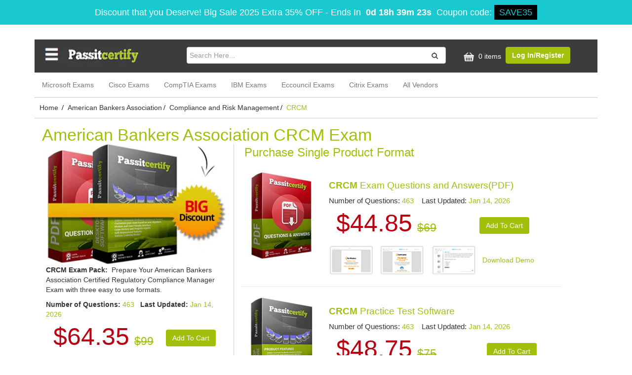

--- FILE ---
content_type: text/html; charset=UTF-8
request_url: https://www.passitcertify.com/american-bankers-association/crcm-questions.html
body_size: 13471
content:
<!doctype html>
<html lang="en">

<head>
    <meta name="viewport" content="width=device-width, initial-scale=1.0">
        <title>Pass American Bankers Association CRCM Exam - Real CRCM Exam Questions</title>
    <meta name="description" content="Get American Bankers Association CRCM actual exam Questions available in PDF, Practice tests (Web-based) and Practice Exam formats. Try a free demo before you buy. Instantly Download American Bankers Association CRCM Questions.">
    <!-- Favicon -->
    <link rel="shortcut icon" type="image/png" href="https://www.passitcertify.com/assets/site/img/1526300498_favicon.png" />

    <!-- canonical -->
    <link rel="canonical" href="https://www.passitcertify.com/american-bankers-association/crcm-questions.html" />

    <meta property="og:image" content="https://www.passitcertify.com/uploads/product_images/1525939242_offerPack.png" />
    <link media="all" rel="stylesheet" type="text/css" href="https://www.passitcertify.com/assets/site/css/style.css" />
    <link media="all" rel="stylesheet" type="text/css" href="https://www.passitcertify.com/assets/site/css/pic_bootstrap.min.css" />
    <!-- <link rel="stylesheet" type="text/css" href="https://maxcdn.bootstrapcdn.com/bootstrap/3.3.7/css/bootstrap.min.css"> -->
    <!--<script src="https://ajax.googleapis.com/ajax/libs/jquery/3.5.1/jquery.min.js"></script>-->
    <script src="https://www.passitcertify.com/assets/site/js/pic_jqueryslim.min.js"></script>
    <!-- <script src="https://www.passitcertify.com/assets/site/js/jquery-new.min.js"></script> -->

    <script>
        var BASE_URL = 'https://www.passitcertify.com/';
    </script>
    <meta name="google-site-verification" content="aMWraEnfeNYitBXy788fdrFJMQJo0g1b7QD5RVwJrLs"/><meta name="msvalidate.01" content="ED1B57A3BB033F931BDD02AE5386808B"/></head>

<body class="body-container">
    <!-- exam layout -->
        
    <!-- <div class="loadingimg" style="display: none">
        <img src="https://www.passitcertify.com/assets/site/images/loading.gif" loading="lazy" alt="loading">
        <div style="color: #fff; margin-top: -90px;font-size:24px;margin-top:20px;margin-bottom:10px">Please Wait...</div>
    </div> -->
    
    <div class="popup-bg" style="display: none;"></div>
    	<div class="topDiscountBar"><div><span id="couponDesc">Discount that you Deserve! Big Sale 2025 Extra 35% OFF</span> - <span> Ends In </span><span id="coupontimeRem">00:00:00</span><span> Coupon code: </span><span id="couponCodeBx">SAVE35</span></div>
	<span style="display:none;" class="closeBtn" onclick="closeDisBox(); return false;">X</span></div>
	<style>
		.topDiscountBar {
			width: 100%;
			background: #1ac8cf;
			padding: 10px;
			text-align: center;
			color: #fff;
			font: 400 18px/22px 'Open Sans', sans-serif;
			position:relative;
			z-index:99999999;
		}
		.topDiscountBar div {
            margin-bottom: 0px;
            margin-top: 0px;
            font-size: inherit;
            line-height: 30px;
        }
		#coupontimeRem {
			font-weight: bold;
			margin: 0px 5px;
		}
		#couponCodeBx {
			background: #000000;
			color: #1ac8cf;
			padding: 5px 10px;
		}
		.closeBtn {
			float: right;
			font-size: 22px;
			cursor: pointer;
			position: absolute;
			right: 100px;
			top: 10px;
		}
		@media only screen and (max-width: 1050px) {
            .closeBtn {
                float: none !important;
                font-size: 22px;
                cursor: pointer;
                position: relative !important;
                right: 0px;
                top: 5px;
            }
        }
        section.bg.clearfix {
            /*margin-top: 122px;*/
        }
	</style>
	<script>
		function closeDisBox(){
			$('.topDiscountBar').hide();
		}
		
	// Set the date we're counting down to
		var countDownDate = new Date("Jan 25, 2026 05:22:16").getTime();
		// Update the count down every 1 second
		var x = setInterval(function() {
		  var d = new Date();
		  var offset = '+0.0';
		  var utc = d.getTime() + (d.getTimezoneOffset() * 60000);
          var now = new Date(utc + (3600000*offset));
		  // Find the distance between now and the count down date
		  var distance = countDownDate - now;
		  // Time calculations for days, hours, minutes and seconds
		  var days = Math.floor(distance / (1000 * 60 * 60 * 24));
		  var hours = Math.floor((distance % (1000 * 60 * 60 * 24)) / (1000 * 60 * 60));
		  var minutes = Math.floor((distance % (1000 * 60 * 60)) / (1000 * 60));
		  var seconds = Math.floor((distance % (1000 * 60)) / 1000);

		  // Display the result in the element with id="demo"
		  document.getElementById("coupontimeRem").innerHTML = days + "d " + hours + "h " + minutes + "m " + seconds + "s ";
		  // If the count down is finished, write some text
		  if (distance < 0) {
			clearInterval(x);
			document.getElementById("coupontimeRem").innerHTML = "EXPIRED";
		  }
		}, 1000);
	</script>
    <div class="container content">
        	<div class="row header memberAreaHeader">
        <div class="col-sm-12 col-md-12 col-xs-12 topheader">
            <div class="col-lg-3 col-md-3 col-sm-3 col-xs-12" id="logo" style="padding: 0px;">
                    <a href="https://www.passitcertify.com/"><img src="https://www.passitcertify.com/assets/site/image/1525939193_passitcertify.webp" width="200" height="34" alt="logo"></a>
                </div>
            <div class="col-lg-6 col-md-5 col-sm-4 col-xs-12">
                <form method="post" class="search-form" action="https://www.passitcertify.com/search">
                    <div class="searchBar">
                        <div class="searchInput">
                            <input type="search" class="form-control" required="required" id="top-search-bar" name="top-search-bar" value="" placeholder="Search Here...">
                        </div>
                        <div class="searchIcon">
                            <button aria-label="search-btn" class="search-btn" type="submit">
                                <i class="fa"><img src="https://www.passitcertify.com/assets/site/image/search.webp" width="14" height="14" alt="search"></i>
                            </button>
                        </div>
                    </div>
                </form>
            </div>
            <div class="col-lg-3 col-md-4 col-sm-5 col-xs-12 header-right">
                    <ul style="padding-left: 15px;">
                        <li>
                            <a rel="nofollow" href="https://www.passitcertify.com/cart" class="cartImg">
                                <img src="https://www.passitcertify.com/assets/site/images/shoppingBag.png" alt="shoppingBag" width="30" height="25">
                                0 items
                            </a>
                        </li>
                        							<li><a class="btn btn-default" rel="nofollow" href="https://www.passitcertify.com/register">Log In/Register</a></li>
						                    </ul>
                </div>
        </div>
        
        <div class="col-lg-12 col-md-12 col-xs-12 col-sm-12 navContent no-padding">
            <div class="navbar-header">
                <button type="button" class="navbar-toggle collapsed" data-toggle="collapse" data-target="#navbar" aria-expanded="false" aria-controls="navbar">
                    <span class="sr-only">Toggle navigation</span>
                    <span class="icon-bar"></span>
                    <span class="icon-bar"></span>
                    <span class="icon-bar"></span>
                </button>
            </div>
            <div id="navbar" class="navbar-collapse collapse respNav no-padding topNav" style="height: 1px;">
                <ul class="nav navbar-nav">
                                        <li><a href="https://www.passitcertify.com/pass-microsoft-certification.html">Microsoft Exams</a></li>
                                        <li><a href="https://www.passitcertify.com/pass-cisco-certification.html">Cisco Exams</a></li>
                                        <li><a href="https://www.passitcertify.com/pass-comptia-certification.html">CompTIA Exams</a></li>
                                        <li><a href="https://www.passitcertify.com/pass-ibm-certification.html">IBM Exams</a></li>
                                        <li><a href="https://www.passitcertify.com/pass-eccouncil-certification.html">Eccouncil Exams</a></li>
                                        <li><a href="https://www.passitcertify.com/pass-citrix-certification.html">Citrix Exams</a></li>
                                        <li class=""><a href="https://www.passitcertify.com/vendors">All Vendors</a></li>
                </ul>
            </div><!--/.nav-collapse -->
        </div>
    </div>        

<script type="application/ld+json">
    {
        "@context": "https://schema.org/",
        "@type": "Product",
        "name": "American Bankers Association CRCM Exam",
        "image": [
            "https://www.passitcertify.com/uploads/product_images/1575457817_1525939242_offerPack.jpg",
            "https://www.passitcertify.com/uploads/product_images/1575457817_1525939242_offerPack.jpg",
            "https://www.passitcertify.com/uploads/product_images/1575457817_1525939242_offerPack.jpg"
        ],
        "description": "Get American Bankers Association CRCM actual exam Questions available in PDF, Practice tests (Web-based) and Practice Exam formats. Try a free demo before you buy. Instantly Download American Bankers Association CRCM Questions.",
        "sku": "CRCM",
        "mpn": "CRCM",
        "itemCondition": "New",
        "brand": {
            "@type": "brand",
            "name": "PassItCertify"
        },
        "review": {
            "@type": "Review",
            "reviewRating": {
                "@type": "Rating",
                "ratingValue": "4.8",
                "bestRating": "5"
            },
            "author": {
                "@type": "Person",
                "name": "Devers"
            }
        },
        "aggregateRating": {
            "@type": "AggregateRating",
            "ratingValue": "4.8",
            "reviewCount": "121"
        },
        "offers": {
            "@type": "Offer",
            "url": "https://www.passitcertify.com/american-bankers-association/crcm-questions.html",
            "priceCurrency": "USD",
            "price": "69.00",
            "priceValidUntil": "14-01-2027
",
            "availability": "InStock",
            "seller": {
                "@type": "Organization",
                "name": "PassItCertify"
            }
        }
    }
</script>



<script type="application/ld+json">
    {
        "@context": "http://schema.org",
        "@type": "BreadcrumbList",
        "itemListElement": [{
                "@type": "ListItem",
                "position": 1,
                "item": {
                    "@id": "https://www.passitcertify.com/",
                    "name": "Home"
                }
            },
            {
                "@type": "ListItem",
                "position": 2,
                "item": {
                    "@id": "https://www.passitcertify.com/pass-american-bankers-association-certification.html",
                    "name": "American Bankers Association"
                }
            },
            {
                "@type": "ListItem",
                "position": 3,
                "item": {
                    "@id": "american-bankers-association/crcm-questions.html",
                    "name": "CRCM"
                }
            }
        ]
    }
</script>
<style>
    .retiredLabel {
        font-weight: 700;
    }

    .enginePrice span.dscntPrice span {
        font-weight: normal;
        padding-left: 0px;
    }

    .demo_img {
        float: left
    }

    @media(max-width: 768px) {
        .demo_img {
            margin: auto;
            float: inherit;
        }

        .exmPgIndvl {

            text-align: center;
        }

        .demo_img img {
            display: initial;
        }

        #online_engin_exam .webbase1 {

            display: initial;
        }

        #online_engin_exam .price {

            text-align: center;
            padding-top: 0px;
        }

        #online_engin_exam .Customize_Options {

            text-align: center;
            padding-top: 18px;
        }

        #online_engin_exam .exam-heading {
            text-align: center;
        }

    }

    .row.rel_certs.exmPage a {

        margin-left: 0px;
    }

    @media(min-width: 1200px) {

        .webbase1 {

            margin-top: 25px;
        }
    }
</style>
<div class="row">
    <div class="breadcumbs">
        <ol class="BreadCrumbList"><li><a href="https://www.passitcertify.com/">Home </a><i class="fa"> / </i></li><li><a href="https://www.passitcertify.com/pass-american-bankers-association-certification.html">American Bankers Association</a><i class="fa"> / </i></li><li><a href="https://www.passitcertify.com/american-bankers-association/compliance-and-risk-management.html">Compliance and Risk Management</a><i class="fa"> / </i></li><li>CRCM </li></ol>    </div>
</div>
    
    <div class="row examPgmain">
        <div class="col-sm-12">
            <div class="exmPLftHdr">

                
                    <h1 class="bndlHdng">American Bankers Association CRCM Exam</h1>

            </div>
        </div>
        <div class="col-md-4 col-sm-12 col-xs-12 exmOffrBndl">
            <!--<div class="dis_heading">Discount Bundle( PDF+ Practice Test )</div>-->

            <div class="exmofrProd">
                                    <img src="https://www.passitcertify.com/assets/site/images/1575457817_1525939242_offerPack.webp" alt="CRCM PDF"  class="bundlImg" width="375" height="100%">
                                <br>
                <p><strong>CRCM Exam Pack:&nbsp;</strong> Prepare Your American Bankers Association Certified Regulatory Compliance Manager Exam with three easy to use formats.</p>
            </div>

            <div>
                <div class="quesStatus"><b> Number of Questions: </b> <span>463</span>
                    &nbsp; <b> Last Updated:</b> <span>Jan 14, 2026</span>  </div>
                            </div>

            <div class="row ofrPrchs">
                                    <div style="padding-top: 10px;" class="col-lg-8 col-md-12 col-sm-8 col-xs-12 ofrPrice  here 99">

                        <span class="dscntPrice">$64.35<span>$99</span></span>
                        <!--<span class="cutPrice">Was: 144</span>-->
                    </div>
                    <div class="col-lg-4 col-md-12 col-sm-4 col-xs-12 cartBtnCol">
                        <form method="post" name="bundleInfoForm" id="bundleInfoForm" action="https://www.passitcertify.com/carts/" class="form-inline bundle_form">
                            <input type="hidden" id="shop_type" name="shop_type" value="bundle" />
                            <input type="hidden" id="bundleType" name="bundleType" value="3" />
                            <input type="hidden" id="bundleIcon" name="bundleIcon" value="IMG_4210801752032.png" />
                            <input type="hidden" id='bundle_name' name="bundle_name" value="American Bankers Association CRCM Bundle Pack" />
                            <input type="hidden" id="price" name="price" value="99" />
                            <input type="hidden" id="checkout_price" name="checkout_price" value="99" />
                            <input type="hidden" id="bundle_type" name="bundle_type" value="default" />
                            <input type="hidden" id="bundle_id" name="bundle_id" value="4" />
                            <input type="hidden" id="bundle_type_id" name="bundle_type_id" value="1047" />
                            <input type="hidden" id="subscription" name="subscription" value="3" />
                            <input type="hidden" id="subscription_plan" name="subscription_plan" value="individual" />
                            <input type="submit" class="btn add_cart_btn" value="Add To Cart" />
                        </form>
                    </div>
                            </div>
            <div class="exmofrProd">
                <p>American Bankers Association CRCM Exam&nbsp;Questions&nbsp;Bundle Pack Includes:</p>
                <ul>
                    <li>Practice Exam (Desktop Software)</li>
                    <li>Questions &amp; Answers (PDF)</li>
                    <li>Web-Based Practice Test</li>
                </ul>
            </div>
                    </div>

        <div class="col-md-7 col-sm-12 col-xs-12 exmPgIndvl">
            <div class="exmPgIndvlHdr">Purchase Single Product Format</div>
            <div class="row leftIndvlProd">
                <div class="col-md-3 col-sm-3 col-xs-12 leftIndvlProdImg">
                    <img src="https://www.passitcertify.com/assets/site/images/1525939242_individual1.webp" alt="CRCM PDF"  class="pdfImg" width="144" height="100%">
                    <!--<img src="https://www.passitcertify.com/uploads/product_images/1525939242_individual1.png" alt="CRCM PDF" class="pdfImg" width="144" height="100%">-->
                </div>

                <div class="col-md-9 col-sm-9 col-xs-12 IndvlProdDet">
                    
                    <h2 class="sprtHdr"><span>CRCM</span> Exam Questions and Answers(PDF)</h2>
                                        <p class="exmsprtPara">Number of Questions: <span>463</span>&nbsp; &nbsp;  Last Updated: <span>Jan 14, 2026</span>  </p>
                    <div class="row ofrPrchs">

                                                    <div class="col-lg-8 col-md-12 col-sm-8 col-xs-12 ofrPrice ofrPriceInd">
                                <span class="dscntPrice">$44.85<span>$69</span></span>
                            </div>
                            <div class="col-lg-4 col-md-12 col-sm-4 col-xs-12 cartBtnCol cartBtnInd">
                                <div class="add-to-cart exam_cart">
                                    <form action="https://www.passitcertify.com/carts/" method="post" class="pdf_form">
                                        <input type="hidden" value="PDF" name="product_name" />
                                        <input type="hidden" value="CRCM" name="exam_code" />
                                        <input type="hidden" value="1" name="ptype_id" />
                                        <input type="hidden" value="single" name="shop_type" />
                                        <input style="" type="submit" class="btn add_cart_btn" value="Add To Cart" />
                                    </form>
                                </div>
                            </div>
                        
                        <div class="clearfix"></div>
                        <div class="col-sm-12 no-padding">
                            <div class="demoSec demo_img">
                                <img class="img-responsive" src="https://www.passitcertify.com/assets/site/images/DemoImgs1.png" width="300" height="65" alt="PDF Bundle">
                            </div>
                            <div class="pdfdemo" style="margin-top: 12px;display: inline-block;margin-left: 11px;">
                                                                    <br>
                                    <div class="try_demo">
                                        <a style="width:100%;" id="try_demo" class="pdfdemo-link pop_pdfDemo" data-id="1">Download Demo</a>
                                    </div>
                                                            </div>
                        </div>
                    </div>
                </div>
            </div>

            <hr>

            <div class="row leftIndvlProd">
                <div class="col-md-3 col-sm-3 col-xs-12 leftIndvlProdImg">
                    <img src="https://www.passitcertify.com/assets/site/images/1525939242_individual2.webp" alt="Practice Exam"  class="ptImg" width="144" height="100%">
                    <!--<img src="https://www.passitcertify.com/uploads/product_images/1525939242_individual2.png" alt="Practice Exam" class="ptImg" width="144" height="100%">-->
                </div>
                <div class="col-md-9 col-sm-9 col-xs-12 IndvlProdDet">
                    
                    <h2 class="sprtHdr"><span>CRCM</span> Practice Test Software</h2>
                                        <p class="exmsprtPara"> Number of Questions: <span>463</span>&nbsp; &nbsp; Last Updated: <span>Jan 14, 2026</span>  </p>
                    <div class="row ofrPrchs">

                                                    <div class="col-lg-8 col-md-12 col-sm-8 col-xs-12 ofrPrice ofrPriceInd">
                                <span class="dscntPrice">$48.75<span>$75</span></span>
                            </div>
                            <div class="col-lg-4 col-md-12 col-sm-4 col-xs-12  demoSec">
                                <div class=" cartBtnCol cartBtnInd">
                                    <form action="https://www.passitcertify.com/carts/" method="post" class="soft_form">
                                        <input type="hidden" value="Practice Exam" name="product_name" />
                                        <input type="hidden" value="CRCM" name="exam_code" />
                                        <input type="hidden" value="2" name="ptype_id" />
                                        <input type="hidden" value="single" name="shop_type" />
                                        <input type="submit" class="btn add_cart_btn" value="Add To Cart" />
                                    </form>
                                </div>
                            </div>
                                                <div class="clearfix"></div>
                        <div class="col-sm-12 no-padding">
                            <div class="demoSec demo_img">
                                <img class="img-responsive" src="https://www.passitcertify.com/assets/site/images/DemoImgs.png" width="300" height="65" alt=" Practice Test Software">
                            </div>

                            <div class="softdemo" style="margin-top: 28px;display: inline-block;margin-left: 11px;">
                                                                    <div class="try_demo">
                                        <a style="width:100%;" id="try_demo" class="softdemo-link pop_softDemo" data-id="2">Download Demo</a>
                                    </div>
                                                            </div>
                        </div>
                    </div>
                </div>
            </div>
        </div>
    </div>

    <div class="row" style="height:2px; border-bottom:none;"> </div>

    <div id="online_engin_exam" class="border-bottom">
        <div class="row">
            <div class="col-lg-2 col-md-3 col-sm-3 text-center">
                <img src="https://www.passitcertify.com/assets/site/images/1600774095_webbase_image.webp"  class="img-responsive webbase1" width="133" height="195" alt="Web Based">
            </div>
            <div class="col-lg-4 col-md-9 col-sm-9 border-right padding-left-0 padding-right-0 height-172">
                <div class="width-456">
                    <h3 class="exam-heading">
                        CRCM Exam Web-Based Self-Assessment Practice Test Software
                    </h3>
                    <div class="row">
                        <div class="col-sm-12 padding-right-0">
                            <div class="last_update">
                                                                    Last Updated : Jan 14, 2026<br>
                                                            </div>
                        </div>
                        <div class="col-sm-12 padding-left-0">
                            <div class="last_question">
                                Total Questions : 463                            </div>
                        </div>
                    </div>
                </div>
            </div>
            <div class="col-lg-2 col-md-3 col-sm-4  border-right padding-left-right-37 margin-left-152 margin-top-20 height-172">
                <div class="Supported_Browsers">
                    Supported Browsers
                </div>
                <img src="https://www.passitcertify.com/assets/site/image/supported_brower.png"  width="174" height="36" alt="Supported Browsers">

                <div class="Supported_Platforms">
                    Supported Platforms
                </div>
                <img src="https://www.passitcertify.com/assets/site/image/spported_plate_form.png"  width="163" height="35" alt="Supported Platforms">
            </div>
            <div class="col-lg-2 col-md-4  col-sm-4 border-right padding-left-right-37 bottom-padding margin-top-20 height-172" id="updates_free">
                <div class="Customize_Options">
                    Purchase Options
                </div>
                <div class="form-group select_menu inputs">
                    <input type="hidden" id="price" name="price" value="79" />
                    <input type="hidden" id="checkout_prices" name="checkout_price" value="79" />
                    <input type="hidden" id="subscription_price_3_inc" name="subscription_price_3_incs" value="0" />
                    <input type="hidden" id="subscription_price_6_inc" name="subscription_price_6_incs" value="30" />
                    <input type="hidden" id="subscription_price_12_inc" name="subscription_price_12_incs" value="50" />
                    <select id="subscriptions" aria-label="DropDown" name="subscription" class="custom-dropdown3__select custom-dropdown3__select--white form-control" onchange="changeprices();">
                        <option value="3" selected="selected">3 Months (Free Updates)</option>
                        <option value="6">6 Months (Free Updates)</option>
                        <option value="12">12 Months (Free Updates)</option>
                    </select>

                </div>
                <div class="form-group select_menu inputs">
                    <input type="hidden" id="ipprice" value="30">
                    <input type="hidden" id="baseprice" value="79">
                    <select name="cart_qty" aria-label="DropDown" id="cart_qty_online" class="  form-control" onchange="changeprices();">
                        <option value="3">3 Simultaneous login</option>
                        <option value="4">4 Simultaneous login</option>
                        <option value="5">5 Simultaneous login</option>
                        <option value="6">6 Simultaneous login</option>
                        <option value="7">7 Simultaneous login</option>
                        <option value="8">8 Simultaneous login</option>
                        <option value="9">9 Simultaneous login</option>
                        <option value="10">10 Simultaneous login</option>
                    </select>
                </div>
            </div>
            <div class="col-lg-2 col-md-3 col-sm-3  margin-top-20 padding-left-right-51">
                                    <div class="price enginePrice">$<span class="dscntPrice" id="lbl_prices">51.35 <span>$79</span></div>
                                <div class="add_to_cart">
                    <form action="https://www.passitcertify.com/carts/" method="post" class="pdf_form">
                        <input type="hidden" value="Online Practice Exam" name="product_name" />
                        <input type="hidden" value="CRCM" name="exam_code" />
                        <input type="hidden" value="" id="cartqry" name="cart_qty" />
                        <input type="hidden" value="" id="cartsub" name="subscription" />
                        <input type="hidden" value="3" name="ptype_id" />
                        <input type="hidden" value="single" name="shop_type" />
                        <button type="submit" class="btn btn-primary">Add to Cart</button>
                    </form>
                                            <div class="try_demo">
                            <button type="submit" class="bd-demo try_demo pop_onloneDemo  demo btn btn-default" data-toggle="modal" data-target="#popup1">
                                Try Demo
                            </button>
                        </div>
                    
                </div>
            </div>
        </div>
    </div> <!-- online_engin_exam -->

    <div class="row" style="height:2px;border-bottom:none;border-top: 1px solid #ccc;"> </div>
    <div class="row testSoft examPageContnt" style="border:none;"> <div class="col-md-6 col-sm-12 col-xs-12"> <h3><strong>Ensure Your Success In American Bankers Association CRCM With PassITCertify CRCM Exam Questions</strong></h3> <p style="text-align:justify">If you are worried about the preparation of your CRCM exam, so stop distressing about it because you have reached the reliable source of your success. Passitcertify.com &nbsp;is the ultimate solution to your all American Bankers Association Certified Regulatory Compliance Manager related problem. It provides you with a platform that enables you to clear your CRCM exam. PassITcertify provides you <em><strong>CRCM exam questions</strong></em> that are reliable and offer you a gateway to your destination. The Certified Regulatory Compliance Manager exam material is available in three easy formats; <strong>PDF</strong>, <strong>Practice Test (web-based)</strong> and <strong>Desktop Practice Test Software</strong>. It carries all subjects related question answers and with the best possible instructions. One of the most influential features of Passitcertify is its practising software. You may attempt to exercise questions continually. In fact, you can also track your progress, as the practice test software will keep on monitoring your progress so you can keep a check-in which area you need to work hard. <strong>CRCM exam questions</strong> have been designed by the subject matter experts after consultation with proposed study material of vendor and recruiter needs.&nbsp;</p> </div> <div class="col-md-6 col-sm-12 col-xs-12 "> <div class="col-sm-12 no-padding"> <p class="headingCert"><span>American Bankers Association CRCM Related Certifications</span></p> <div class="row rel_certs exmPage" style="padding-left: 0px;"><a href="https://www.passitcertify.com/american-bankers-association/compliance-and-risk-management.html">American Bankers Association Compliance and Risk Management CRCM Certification</a> </div> </div> <div class="col-md-4 col-sm-4 col-xs-12 rightIcons"><img alt="Mcaffee" height="168" loading="lazy" src="https://www.passitcertify.com/assets/site/images/McaffeS.webp" width="145" /> <strong>Security and Privacy</strong> <span>If you fail the exam</span></div> <div class="col-md-4 col-sm-4 col-xs-12 rightIcons"><img alt="product" height="168" loading="lazy" src="https://www.passitcertify.com/assets/site/images/productUp.webp" width="145" /> <strong>24/7 Customer Support</strong> <span>We are providing non-stop 24/7 customer support</span></div> <div class="col-md-4 col-sm-4 col-xs-12 rightIcons"><img alt="satisfiedCust" height="168" loading="lazy" src="https://www.passitcertify.com/assets/site/images/satisfiedCust.webp" width="145" /> <strong>Free Updates</strong> <span>We are providing 3 Months updates Free</span></div> </div> </div>     <div class="row videoDes">
        <div class="col-md-5 col-xs-12 col-sm-5 vDescription">
            <div class="h3">Satisfied Customers</div>
            <img src="https://www.passitcertify.com/assets/site/image/overlay (1).webp" alt="Testimonials" width="473" height="100%" style="width: 100%; padding-bottom: 15px;">
        </div>
        <div class="col-md-1 col-xs-1 col-sm-1 ">
            <div class="v-line"></div>
        </div>
        <div class="col-md-6 col-xs-12 col-sm-6 videoLeft"> <div class="col-sm-12 no-padding" style="display:none"> <p class="headingCert"><span>American Bankers Association CRCM Related Certifications</span></p> <div class="row rel_certs exmPage"><a href="https://www.passitcertify.com/american-bankers-association/compliance-and-risk-management.html">American Bankers Association Compliance and Risk Management CRCM Certification</a> </div> </div> <div class="col-sm-12 no-padding"> <p class="headingCert"><span>Updated American Bankers Association Exams</span></p> <div class="row updated-top-exam"><div class="slide"><div class="col"><a href="https://www.passitcertify.com/american-bankers-association/ctfa-questions.html" class="btun margin-right">CTFA <span>January, 17 2026</span></a></div></div></div> </div> </div>     </div>

    <div class="row homeDes"> <div class="col-md-12 col-sm-12 col-xs-12 homeDet"> <h3 style="font-size: 30px;"><strong>User-Friendly Interface Of CRCM Practice Exam</strong></h3> <p style="text-align:justify">The CRCM exam practice test&#39;s user-friendly interface is made to uproot potential problems. Once you will try the demo of CRCM exam questions, you will be well-acquainted with the software and its related features. Also, the CRCM exam comes with various self-assessment features like a timed exam, randomize questions, and multiple questions types, test history, and score, etc. This means, it enables you to customize the question type and you may practice random questions to enhance your skills and expertise. You may keep attempting the same questions multiple times also. &nbsp;</p> </div> </div> <div class="row " style="display:none"> <div class="col-md-12 col-sm-12 col-xs-12"> <div class="papular-certs homePcerts"> <p class="heading-24">Trending American Bankers Association Certification Exams</p> [hot-exams-current-vendor~1526035662]</div> </div> </div>     <div class="row  anotherdatahomepage">
        <div class="col-md-12 col-sm-12 col-xs-12">
            <div class="col-sm-6 col-xs-12"> <h4 style="font-size: 24px;">Try Free Demo Of CRCM Exam Questions Before Purchase:</h4> <p style="text-align:justify">Multiple companies are offering CRCM exam material in the market, so we totally understand your inquisitiveness that whom to trust. For your convenience, Passitcertify gives you a chance to try a free demo of Microsoft CRCM exam questions, which means you can buy the product once you are satisfied with the features and you think it can actually help you to pass your certification exam.</p> <h4>Why Prefer our American Bankers Association CRCM Exam Product?</h4> <ul> <li><strong>Site Security:</strong> We have the utmost concern for your data security. We deploy the most secure <u>128 Bit SSL</u> mode so that all your financial details are safe and guarded. In addition, your personal information will never be disclosed to any data mongers.</li> <li><strong>Free Updates:</strong> You may avail of free updates for 3 months for the CRCM exam, and these updates will be applicable, right from the date of purchase. And also it offers you to renew the product after paying 50% of the actual amount, in case the validity of services expires.&nbsp;</li> <li><strong>Customer service:&nbsp;</strong> Passitcertify cares for its customer, you may need some assistance to get familiarized with the software and other queries, for that purpose, Passitcertify provides you 24/7 customer services. Our customer care team will answer your queries related to the product.&nbsp;</li> <li><strong>Money-Back Guarantee:&nbsp;</strong>Passitcertify guarantees you 100% success in your CRCM exam. That&rsquo;s why it offers you a money-back guarantee, You may claim for money revert in case, you are not satisfied with their product or failed after preparing Passitcertify material.</li> </ul> <p><br /> &nbsp;</p> </div> 
            <div class="col-sm-6 col-xs-12">
                <div class="col-sm-12 home-topcerts">
                    <div class="h3">Certifications In Demand</div>
                                         <ul><li><a href="https://www.passitcertify.com/qlik/pass-qlik-sense-exam.html">Qlik Sense</a></li><li><a href="https://www.passitcertify.com/comptia/pass-comptia-project-exam.html">CompTIA Project+</a></li><li><a href="https://www.passitcertify.com/apple/apple-fundamentals">Apple Fundamentals</a></li><li><a href="https://www.passitcertify.com/microsoft/pass-dynamic-365-finance-functional-consultant-associate-exam.html">Microsoft Dynamics 365 Finance Functional Consultant Associate</a></li><li><a href="https://www.passitcertify.com/lpi/lpic-3.html">LPIC 3 </a></li><li><a href="https://www.passitcertify.com/microsoft/pass-azure-security-engineer-associate-exam.html">Microsoft Azure Security Engineer Associate</a></li><li><a href="https://www.passitcertify.com/huawei/pass-hcs-exam.html">Huawei HCS</a></li><li><a href="https://www.passitcertify.com/amazon/pass-amazon-specialty-exam.html">Amazon Specialty</a></li><li><a href="https://www.passitcertify.com/exin/exin-business-information-management.html">Exin BISL</a></li><li><a href="https://www.passitcertify.com/exin/exin-green-it-citizen.html">Exin Green IT Citizen</a></li><li class="vLink"><a href="https://www.passitcertify.com/pass-exin-certification.html">View All</a></li></ul>                 </div>
            </div>
        </div>
    </div>


    <hr>
        <div class="updated-exams">
        <p class="heading-24">Updated Exam Questions</p>
        <div class="slide"><div class="col"><a href="https://www.passitcertify.com/cips/l4m5-questions.html" class="btun margin-right">L4M5 Exam<span>January, 23 2026</span></a></div><div class="col"><a href="https://www.passitcertify.com/cips/l4m4-questions.html" class="btun margin-right">L4M4 Exam<span>January, 23 2026</span></a></div><div class="col"><a href="https://www.passitcertify.com/cisco/350-601-questions.html" class="btun margin-right">350-601 Exam<span>January, 23 2026</span></a></div><div class="col"><a href="https://www.passitcertify.com/fortinet/nse4-fgt-ad-7.6-questions.html" class="btun margin-right">NSE4_FGT_AD-7.6 Exam<span>January, 23 2026</span></a></div><div class="col"><a href="https://www.passitcertify.com/csi/ifc-questions.html" class="btun margin-right">IFC Exam<span>January, 23 2026</span></a></div><div class="col"><a href="https://www.passitcertify.com/apegs/nppe-questions.html" class="btun margin-right">NPPE Exam<span>January, 23 2026</span></a></div><div class="col"><a href="https://www.passitcertify.com/microsoft/dp-300-questions.html" class="btun margin-right">DP-300 Exam<span>January, 21 2026</span></a></div><div class="col"><a href="https://www.passitcertify.com/microsoft/ms-900-questions.html" class="btun margin-right">MS-900 Exam<span>January, 20 2026</span></a></div><div class="col"><a href="https://www.passitcertify.com/isaca/cism-questions.html" class="btun margin-right">CISM Exam<span>January, 20 2026</span></a></div><div class="col"><a href="https://www.passitcertify.com/comptia/220-1201-questions.html" class="btun margin-right">220-1201 Exam<span>January, 20 2026</span></a></div><div class="col"><a href="https://www.passitcertify.com/amazon/clf-c02-questions.html" class="btun margin-right">CLF-C02 Exam<span>January, 20 2026</span></a></div><div class="col"><a href="https://www.passitcertify.com/the-open-group/ogba-101-questions.html" class="btun margin-right">OGBA-101 Exam<span>January, 20 2026</span></a></div></div><div class="slide"><div class="col"><a href="https://www.passitcertify.com/amazon/soa-c03-questions.html" class="btun margin-right">SOA-C03 Exam<span>January, 20 2026</span></a></div><div class="col"><a href="https://www.passitcertify.com/splunk/splk-2002-questions.html" class="btun margin-right">SPLK-2002 Exam<span>January, 19 2026</span></a></div><div class="col"><a href="https://www.passitcertify.com/lpi/305-300-questions.html" class="btun margin-right">305-300 Exam<span>January, 19 2026</span></a></div><div class="col"><a href="https://www.passitcertify.com/microsoft/az-104-questions.html" class="btun margin-right">AZ-104 Exam<span>January, 19 2026</span></a></div><div class="col"><a href="https://www.passitcertify.com/aapc/cpc-questions.html" class="btun margin-right">CPC Exam<span>January, 19 2026</span></a></div><div class="col"><a href="https://www.passitcertify.com/cisco/800-150-questions.html" class="btun margin-right">800-150 Exam<span>January, 19 2026</span></a></div><div class="col"><a href="https://www.passitcertify.com/salesforce/plat-arch-204-questions.html" class="btun margin-right">Plat-Arch-204 Exam<span>January, 16 2026</span></a></div><div class="col"><a href="https://www.passitcertify.com/pecb/iso-31000-lead-risk-manager-questions.html" class="btun margin-right">ISO-31000-Lead-Risk-Manager Exam<span>January, 16 2026</span></a></div></div>        
        <br />
    </div>



<div class="popup" id="popup1" style="display: none">
    <div class="remove"><img src="https://www.passitcertify.com/assets/site/image/demo.png" alt=""></div>
    <div class="col-lg-12 ">
        <form name="demos_form" class="pdfpopDemo" action="https://www.passitcertify.com/demos/downloads/" method="post">
            <div class="salogan">
                <span class="q-a">Download PDF File Demo</span>
            </div>
            <div class="pakage" style="margin-top:21px">
                <input type="hidden" class="search-textbx" name="demo_vendor_id" value="93">
                <input type="hidden" class="search-textbx" name="demo_exam_id" value="CRCM">
                <input type="hidden" name="demo_product_type" value="1" />
                <input type="hidden" name="page_title" value="CRCM Page" />

                <input required="required" style="height: 45px; width:100%; margin-bottom:5px; padding-left: 10px;" name="demo_email" type="text" class="search-textbx" placeholder="Enter Your Email id">
                <button style="margin-top: 5px;height: 45px; width:100%; margin-bottom:5px; padding-left: 10px;" type="submit" class="btn btn-success btn-sm bold box-shadow mr-0 mr-sm-2">DOWNLOAD DEMO</button>
            </div>
        </form>
        <form name="demos_form" class="PTpopDemo" action="https://www.passitcertify.com/demos/downloads/" method="post" style="display: none">
            <div class="salogan">
                <span class="q-a">Try Desktop Practice Test Software Demo</span>
            </div>
            <div class="pakage" style="margin-top:21px">
                <input type="hidden" class="search-textbx" name="demo_vendor_id" value="93">
                <input type="hidden" class="search-textbx" name="demo_exam_id" value="CRCM">
                <input type="hidden" name="demo_product_type" value="2" />
                <input type="hidden" name="page_title" value="CRCM Page" />

                <input required="required" style="height: 45px; width:100%; margin-bottom:5px; padding-left: 10px;" name="demo_email" type="text" class="search-textbx" placeholder="Enter Your Email id">
                <button style="margin-top: 5px;height: 45px; width:100%; margin-bottom:5px; padding-left: 10px;" type="submit" class="btn btn-success btn-sm bold box-shadow mr-0 mr-sm-2">DOWNLOAD DEMO</button>
            </div>
        </form>
        <form name="demos_form" class="onlinepopDemo" id="onlinedemosubmit" action="https://www.passitcertify.com/opt_demo/online.php" method="post" style="display: none" target="_blank">
            <div class="salogan">
                <span class="q-a">Try Web-Based Exam Practice Software Demo</span>
            </div>
            <div class="pakage" style="margin-top:21px">
                <input type="hidden" class="search-textbx" name="demo_vendor_id" value="93">
                <input type="hidden" class="search-textbx" name="demo_exam_id" value="CRCM">
                <input type="hidden" name="demo_product_type" value="3" />
                <input type="hidden" name="page_title" value="CRCM Page" />
                <input type="hidden" name="exam_code" value="CRCM">
                <input type="hidden" name="demo" value="1">
                <input type="hidden" name="site" value="PassItCertify">
                <input type="hidden" name="siteurl" value="https://www.passitcertify.com/">

                <input required="required" style="height: 45px; width:100%; margin-bottom:5px; padding-left: 10px;" name="demo_email" type="text" class="search-textbx" placeholder="Enter Your Email id">
                <button style="margin-top: 5px;height: 45px; width:100%; margin-bottom:5px; padding-left: 10px;" class="btn btn-success btn-sm bold box-shadow mr-0 mr-sm-2 btnclickeddemo">START DEMO</button>
            </div>
        </form>
    </div>
</div>

<style>
    .exmPgIndvl {
        margin-top: 0 !important;
    }

    .vDescription h3,
    .vDescription .h3 {
        text-align: center;
        color: #a3bf0b;
        font-weight: bold;
        text-decoration: underline;
        font-size: 24px;
        margin-top: 10px;
        margin-bottom: 20px;
    }

    .vDescription video {
        border: 1px solid #ccc;
    }

    .ptImg {}

    .bundlImg {}

    .exam_cart {
        width: 100%;
    }

    .softdemo {
        float: left;
        margin-right: 10px;
    }

    .pdfdemo {
        float: left;
        margin-right: 10px;
    }

    .exam_cart {
        width: 36%;
        float: left;
    }

    .download_demo {
        margin-top: 11px !important;
        padding: 0;
    }

    .anchors .b {
        float: left;
        width: 64%;
    }

    .card-list li {
        text-align: left;
    }

    .updated-exam {
        display: inline-block;
        width: 100%;
    }

    .preorder-form {
        width: 100%;
        display: inline-block;
        padding: 15px 0;
    }

    .popup {
        width: 40%;
        left: 30%;
    }

    .confirm_demand {
        padding: 8px 15px;
        background-color: #3072AB;
        color: #fff;
        border: 1px solid #3072AB;
        border-radius: 0;
        margin-bottom: 15px;
        font-weight: bold;
    }

    .confirm_demand:hover {
        opacity: 0.8;
    }

    #btnPreOrder {
        padding: 10px 15px;
        background-color: #a3bf0b;
        color: #fff;
        border: 1px solid #a3bf0b;
        border-radius: 0;
        margin-bottom: 15px;
        font-weight: bold;
    }

    #preorderMsg {
        display: inline-block;
        width: 100%;
    }

    @media(max-width: 640px) {
        .exam_cart {
            width: 100%;
            float: left;
        }

        .anchors .b {
            float: left;
            width: 100%;
        }
    }
</style>
<script type="text/javascript">
    $(document).ready(function() {
        $('.pdffile').click(function() {
            if ($('#pdf_exam').is(':checked')) {
                $(".pdf_form").show();
                $(".soft_form").hide();
                $(".bundle_form").hide();
                $(".pdfdemo").show();
                $(".softdemo").hide();
                $(".ptImg").hide();
                $(".pdfImg").show();
                $(".bundlImg").hide();
            } else if ($('#soft_exam').is(':checked')) {
                $(".soft_form").show();
                $(".pdf_form").hide();
                $(".bundle_form").hide();
                $(".pdfdemo").hide();
                $(".softdemo").show();
                $(".ptImg").show();
                $(".pdfImg").hide();
                $(".bundlImg").hide();
            } else {
                $(".bundle_form").show();
                $(".soft_form").hide();
                $(".pdf_form").hide();
                $(".pdfdemo").show();
                $(".softdemo").show();
                $(".ptImg").hide();
                $(".pdfImg").hide();
                $(".bundlImg").show();
            }
        });
    });
</script>

<script>
    // ip address price changing starts



    // ip address price changing ends

    $(document).ready(function() {
        // $('.try_demo').click(function(){
        //     var exam_code = $(this).attr('exam_code');
        //     var vendor_id = $(this).attr('vendor_id');
        //     $('input[name="demo_exam_id"]').val(exam_code);
        //     $('input[name="demo_vendor_id"]').val(vendor_id);

        // });

        $(".pop_pdfDemo").click(function() {
            $(".pdfpopDemo").show();
            $(".PTpopDemo").hide();
            $(".onlinepopDemo").hide();
        });
        $(".pop_softDemo").click(function() {
            $(".pdfpopDemo").hide();
            $(".onlinepopDemo").hide();
            $(".PTpopDemo").show();
        });
        $(".pop_onloneDemo").click(function() {
            $(".pdfpopDemo").hide();
            $(".onlinepopDemo").show();
            $(".PTpopDemo").hide();
        });
    });
</script>
<script>
    $(".btnclickeddemo").click(function() {
        //alert("i am clicked");
        demo_vendor_id = $("#demo_vendor_id").val();
        demo_exam_id = $("#demo_exam_id").val();
        demo_product_type = $("#demo_product_type").val();
        page_title = $("#page_title").val();
        demo_username = $("#demo_username").val();
        demo_email = $("#demo_emails").val();
        g_recaptcha_response = $("#captcha").val();
        //   alert(BASE_URL);

        $.post(BASE_URL + 'demos/downloads/', {
            demo_vendor_id: demo_vendor_id,
            demo_exam_id: demo_exam_id,
            demo_product_type: demo_product_type,
            page_title: page_title, //parameters
            demo_username: demo_username, //parameters
            demo_email: demo_email, //parameters
            g_recaptcha_response: g_recaptcha_response, //parameters
        }, function(resp) {
            resp = $.parseJSON(resp); //data decoded
            //   alert(resp.msgText);
            if (resp.msgStatus == "Success") {
                //   alert(resp.msgText); 
                //   return;
                // alert(resp.msgText); 
                $("#pop_onlineDemo").hide();
                $("#onlinedemosubmit").submit();
            } else {
                alert("something went wrong");
            }
        })


    });

    function changeprices() {
        var qty = $("#cart_qty_online").val();
        var qtys = $("#cart_qty_online").val();
        var sub = $("#subscriptions").val();
        var prices = $("#ipprice").val();
        console.log(prices);
        var result;
        var baseprice = 79;
        var subscription_price_3_inc = $('#subscription_price_3_incs').val();
        var subscription_price_6_inc = $('#subscription_price_6_incs').val();
        var subscription_price_12_inc = $('#subscription_price_12_incs').val();
        qty = qty - 3;
        result = qty * prices;
        // console.log(result);
        result = baseprice + result;
        // console.log(result);
        result = result + parseInt($('#subscription_price_' + sub + '_inc').val());
        // console.log(result);
        result = result.toFixed(2);
        $("#cartqry").val(qtys);
        $("#cartsub").val(sub);
        $("#lbl_prices").html("");
        $("#lbl_prices").html(result);
    }
</script>


    </div>
    
<div class="container">
    <div class="row">
    	<footer  class="footer-contents row footer-bg" id="footer">
    		<div class=" ">
    		    <div class="col-sm-12">
    			    <p>&nbsp;</p>
        		    <div class="col-md-6 col-sm-6 col-xs-12 col-lg-6">
        			    <div class="col-holder row">
            				<div class="col col-md-6 col-sm-6 col-xs-6 col-lg-6 link-block1">
            					<div class="h4">PassItCertify</div>
                               
                                <ul>
                                	<li><a href="https://www.passitcertify.com/">HOME</a></li>
                                	<li><a rel="nofollow" href="https://www.passitcertify.com/about-us">About Us</a> </li>
									<li><a rel="nofollow" href="https://www.passitcertify.com/dmca">DMCA</a></li>
                                	<li><a rel="nofollow" href="https://www.passitcertify.com/contact">Contact Us</a></li>
                                   
                                                 
                                </ul>
            				</div>
            			
            				<div class="col col-md-6 col-sm-6 col-xs-6 col-lg-6 link-block1">
            					<div class="h4" style="font-weight:bold;">Need Help?</div>
            					<ul>
            						<li><a rel="nofollow" href="https://www.passitcertify.com/guarantee">Guarantee</a></li>
            						<li><a rel="nofollow" href="https://www.passitcertify.com/privacy-policy">Privacy Policy</a></li>
									<li> <a rel="nofollow" href="https://www.passitcertify.com/faqs">Help & FAQ</a></li>
            					</ul>
            				</div>
        			    </div>
        			</div>
        			
        			<div class="bootm-footer col-md-6 col-sm-6 col-xs-12 col-lg-6">
        			    <div class="row">
        			        <div class="col-md-12 col-sm-12 col-xs-12 col-lg-12">
        			            <div class="">
                					<div class="h4" style="
                                        color: #fff; font-weight: bold;
                                    ">Payment Methods</div>
                					<img src="https://www.passitcertify.com/assets/site/images/new_patment_method.webp" loading="lazy" class="img-responsive" alt="Payment Method" width="279" height="45">
                				</div>
                				
        		            	
        			        </div>
        			         <div class="col-md-12 col-sm-12 col-xs-12 col-lg-12">
        			            <div>
        				            <p style="color:#fff; border-top: 1px solid #fff; margin-top: 5px;">Copyright Notice All Contents 2009-2026 Passitcertify.com and its contributors All Right Reserved</p>
        				        </div>
        			        </div>
        			    </div>
        			</div>
    			</div>
    		
    		</div>
    	</footer>
	</div>
</div>

<script>
    $(document).ready(function(){
        $(".navbar-toggle").click(function(){
             $(".topNav").toggle();
        });
    });
</script>






    <!-- <script src="https://www.passitcertify.com/assets/site/js/custom.js"></script> -->
    <!-- <script src="https://www.passitcertify.com/assets/site/js/lazysizes.min.js"></script> -->
    <!-- <link rel="stylesheet" type="text/css" href="https://maxcdn.bootstrapcdn.com/font-awesome/4.7.0/css/font-awesome.min.css"> -->
    <script>
        $(document).ready(function() {
            $('.try_demo').click(function() {
                $("#popup1").show();
                $(".remove").show();
                $(".popup-bg").show();
            });
            $('.try_practice_demo').click(function() {
                $("#popup2").show();
                $(".remove").show();
                $(".popup-bg").show();
            });
            $('.remove').click(function() {
                $(".popup-bg").hide();
                $("#popup1").hide();
                $("#popup2").hide();
                $("#popup3").hide();
                $("#popup5").hide();
                $(".popup").hide();
            });
        });
    </script>
    <script>
        function validatePreOrder() {
            var email = $.trim($("#preorder-email").val());
            if (email == "") {
                $("#preorderMsg").show();
                $("#preorderMsg").html('<p class="alert alert-danger">Please enter your email address.</p>');
                return false;
            }
            if (validateEmail(email) == false) {
                msg = '<p class="alert alert-danger">Please enter valid email address.</p>';
                $("#preorderMsg").show();
                $("#preorderMsg").html(msg);
                return false;
            }
            var URL = BASE_URL + "exams/preorder";
            var data = $("#preorder-form").serialize();
            $.ajax({
                type: "POST",
                url: URL,
                data: data,
                dataType: "json",
                beforeSend: function() {
                    $("#btnPreOrder").before(function() {
                        return getLoadingImg();
                    });
                },
                success: function(response) {
                    if (response.Error) {
                        $("#preorderMsg").show();
                        $("#preorderMsg").html('<p class="alert alert-danger">' + response.MSG + "</p>");
                    } else {
                        $("#preorderMsg").show();
                        $("#preorderMsg").html('<p class="alert alert-success">' + response.MSG + "</p>");
                    }
                    $("#imgLoader").remove();
                    var examId = $("#perOrderExamId").val();
                },
                error: function() {
                    alert("something went wrong please try again");
                    $("#imgLoader").remove();
                },
            });
        }

        function validateEmail(elementValue) {
            var emailPattern = /^[a-zA-Z0-9._-]+@[a-zA-Z0-9.-]+\.[a-zA-Z]{2,4}$/;
            return emailPattern.test(elementValue);
        }

        function ajaxLoadVendorExams(vid) {
            if (vid > 0) {
                var URL = BASE_URL + "demos/ajax_get_exams";
                $.ajax({
                    type: "POST",
                    url: URL,
                    data: {
                        vid: vid
                    },
                    dataType: "json",
                    beforeSend: function() {},
                    success: function(response) {
                        var options = '<option value="">Select Exam</option>';
                        for (var i = 0; i < response.length; i++) {
                            options += '<option value="' + response[i].exam_code + '">' + response[i].exam_code + "</option>";
                        }
                        $("#demo_exam_id").find("option").remove().end().append(options);
                        $("#imgLoader").remove();
                    },
                    error: function() {
                        alert("something went wrong please try again");
                        $("#imgLoader").remove();
                    },
                });
            } else {
                var options = '<option value="">Select Exam</option>';
                $("#demo_exam_id").find("option").remove().end().append(options);
                $("#imgLoader").remove();
            }
        }
    </script>


            <!-- <script type="text/javascript" async="async" defer="defer" data-cfasync="false" src="https://mylivechat.com/chatinline.aspx?hccid=19954888"></script> -->
        <script>
            setTimeout(function() {
                var head = document.getElementsByTagName('head')[0];
                var script = document.createElement('script');
                script.type = 'text/javascript';
                script.onload = function() {
                    if (grecaptcha !== undefined) {
                        grecaptcha.ready(function() {
                            grecaptcha.execute('6LfJq8kUAAAAAA0_3ScV5vtnlyPZ3IxQjabnXjzH', {
                                action: 'demo_download'
                            }).then(function(token) {
                                $('form[name="demos_form"]').prepend('<input type="hidden" name="g-recaptcha-response" value="' + token + '">');
                                $('form[name="contactusForm"]').prepend('<input type="hidden" name="g-recaptcha-response" value="' + token + '">');
                                $('#contactusForm').prepend('<input type="hidden" id="captcha" name="g-recaptcha-response" value="' + token + '">');

                                var e = new Date(),
                                    t = Math.random().toString(36).substr(2, 5),
                                    r = Math.random().toString(36).substr(2, 5),
                                    a = Math.random().toString(36).substr(2, 5),
                                    o = e.getFullYear() + "" + t + ("0" + (e.getMonth() + 1)).slice(-2) + r + ("0" + e.getDate()).slice(-2) + a;
                                var e = $("input[name='g-recaptcha-response']").val();
                                $("input[name='g-recaptcha-response']").val(e + "" + o);
                                //console.log(e + "" + o);
                            });
                        });
                        clearInterval(timer)
                    }
                }
                script.src = "https://www.google.com/recaptcha/api.js?render=6LfJq8kUAAAAAA0_3ScV5vtnlyPZ3IxQjabnXjzH";
                head.appendChild(script);
            }, 3000);
        </script>

        <script>
            setTimeout(function() {
                var head = document.getElementsByTagName('head')[0];
                var script = document.createElement('script');
                script.type = 'text/javascript';

                script.src = "https://mylivechat.com/chatinline.aspx?hccid=19954888";
                head.appendChild(script);
            }, 6000);
        </script>

            <!-- Global site tag (gtag.js) - Google Analytics -->
<script defer src="https://www.googletagmanager.com/gtag/js?id=UA-93456115-1"></script>
<script>
  window.dataLayer = window.dataLayer || [];
  function gtag(){dataLayer.push(arguments);}
  gtag('js', new Date());

  gtag('config', 'UA-93456115-1');
</script><script>(function(){function c(){var b=a.contentDocument||a.contentWindow.document;if(b){var d=b.createElement('script');d.innerHTML="window.__CF$cv$params={r:'9c2eed1baa87f162',t:'MTc2OTI1MTM2OA=='};var a=document.createElement('script');a.src='/cdn-cgi/challenge-platform/scripts/jsd/main.js';document.getElementsByTagName('head')[0].appendChild(a);";b.getElementsByTagName('head')[0].appendChild(d)}}if(document.body){var a=document.createElement('iframe');a.height=1;a.width=1;a.style.position='absolute';a.style.top=0;a.style.left=0;a.style.border='none';a.style.visibility='hidden';document.body.appendChild(a);if('loading'!==document.readyState)c();else if(window.addEventListener)document.addEventListener('DOMContentLoaded',c);else{var e=document.onreadystatechange||function(){};document.onreadystatechange=function(b){e(b);'loading'!==document.readyState&&(document.onreadystatechange=e,c())}}}})();</script><script defer src="https://static.cloudflareinsights.com/beacon.min.js/vcd15cbe7772f49c399c6a5babf22c1241717689176015" integrity="sha512-ZpsOmlRQV6y907TI0dKBHq9Md29nnaEIPlkf84rnaERnq6zvWvPUqr2ft8M1aS28oN72PdrCzSjY4U6VaAw1EQ==" data-cf-beacon='{"version":"2024.11.0","token":"c6286c37f25941238f6879fd2dce867c","r":1,"server_timing":{"name":{"cfCacheStatus":true,"cfEdge":true,"cfExtPri":true,"cfL4":true,"cfOrigin":true,"cfSpeedBrain":true},"location_startswith":null}}' crossorigin="anonymous"></script>
</body>

</html>

--- FILE ---
content_type: text/html; charset=utf-8
request_url: https://www.google.com/recaptcha/api2/anchor?ar=1&k=6LfJq8kUAAAAAA0_3ScV5vtnlyPZ3IxQjabnXjzH&co=aHR0cHM6Ly93d3cucGFzc2l0Y2VydGlmeS5jb206NDQz&hl=en&v=PoyoqOPhxBO7pBk68S4YbpHZ&size=invisible&anchor-ms=20000&execute-ms=30000&cb=x2ojhljmocpg
body_size: 48873
content:
<!DOCTYPE HTML><html dir="ltr" lang="en"><head><meta http-equiv="Content-Type" content="text/html; charset=UTF-8">
<meta http-equiv="X-UA-Compatible" content="IE=edge">
<title>reCAPTCHA</title>
<style type="text/css">
/* cyrillic-ext */
@font-face {
  font-family: 'Roboto';
  font-style: normal;
  font-weight: 400;
  font-stretch: 100%;
  src: url(//fonts.gstatic.com/s/roboto/v48/KFO7CnqEu92Fr1ME7kSn66aGLdTylUAMa3GUBHMdazTgWw.woff2) format('woff2');
  unicode-range: U+0460-052F, U+1C80-1C8A, U+20B4, U+2DE0-2DFF, U+A640-A69F, U+FE2E-FE2F;
}
/* cyrillic */
@font-face {
  font-family: 'Roboto';
  font-style: normal;
  font-weight: 400;
  font-stretch: 100%;
  src: url(//fonts.gstatic.com/s/roboto/v48/KFO7CnqEu92Fr1ME7kSn66aGLdTylUAMa3iUBHMdazTgWw.woff2) format('woff2');
  unicode-range: U+0301, U+0400-045F, U+0490-0491, U+04B0-04B1, U+2116;
}
/* greek-ext */
@font-face {
  font-family: 'Roboto';
  font-style: normal;
  font-weight: 400;
  font-stretch: 100%;
  src: url(//fonts.gstatic.com/s/roboto/v48/KFO7CnqEu92Fr1ME7kSn66aGLdTylUAMa3CUBHMdazTgWw.woff2) format('woff2');
  unicode-range: U+1F00-1FFF;
}
/* greek */
@font-face {
  font-family: 'Roboto';
  font-style: normal;
  font-weight: 400;
  font-stretch: 100%;
  src: url(//fonts.gstatic.com/s/roboto/v48/KFO7CnqEu92Fr1ME7kSn66aGLdTylUAMa3-UBHMdazTgWw.woff2) format('woff2');
  unicode-range: U+0370-0377, U+037A-037F, U+0384-038A, U+038C, U+038E-03A1, U+03A3-03FF;
}
/* math */
@font-face {
  font-family: 'Roboto';
  font-style: normal;
  font-weight: 400;
  font-stretch: 100%;
  src: url(//fonts.gstatic.com/s/roboto/v48/KFO7CnqEu92Fr1ME7kSn66aGLdTylUAMawCUBHMdazTgWw.woff2) format('woff2');
  unicode-range: U+0302-0303, U+0305, U+0307-0308, U+0310, U+0312, U+0315, U+031A, U+0326-0327, U+032C, U+032F-0330, U+0332-0333, U+0338, U+033A, U+0346, U+034D, U+0391-03A1, U+03A3-03A9, U+03B1-03C9, U+03D1, U+03D5-03D6, U+03F0-03F1, U+03F4-03F5, U+2016-2017, U+2034-2038, U+203C, U+2040, U+2043, U+2047, U+2050, U+2057, U+205F, U+2070-2071, U+2074-208E, U+2090-209C, U+20D0-20DC, U+20E1, U+20E5-20EF, U+2100-2112, U+2114-2115, U+2117-2121, U+2123-214F, U+2190, U+2192, U+2194-21AE, U+21B0-21E5, U+21F1-21F2, U+21F4-2211, U+2213-2214, U+2216-22FF, U+2308-230B, U+2310, U+2319, U+231C-2321, U+2336-237A, U+237C, U+2395, U+239B-23B7, U+23D0, U+23DC-23E1, U+2474-2475, U+25AF, U+25B3, U+25B7, U+25BD, U+25C1, U+25CA, U+25CC, U+25FB, U+266D-266F, U+27C0-27FF, U+2900-2AFF, U+2B0E-2B11, U+2B30-2B4C, U+2BFE, U+3030, U+FF5B, U+FF5D, U+1D400-1D7FF, U+1EE00-1EEFF;
}
/* symbols */
@font-face {
  font-family: 'Roboto';
  font-style: normal;
  font-weight: 400;
  font-stretch: 100%;
  src: url(//fonts.gstatic.com/s/roboto/v48/KFO7CnqEu92Fr1ME7kSn66aGLdTylUAMaxKUBHMdazTgWw.woff2) format('woff2');
  unicode-range: U+0001-000C, U+000E-001F, U+007F-009F, U+20DD-20E0, U+20E2-20E4, U+2150-218F, U+2190, U+2192, U+2194-2199, U+21AF, U+21E6-21F0, U+21F3, U+2218-2219, U+2299, U+22C4-22C6, U+2300-243F, U+2440-244A, U+2460-24FF, U+25A0-27BF, U+2800-28FF, U+2921-2922, U+2981, U+29BF, U+29EB, U+2B00-2BFF, U+4DC0-4DFF, U+FFF9-FFFB, U+10140-1018E, U+10190-1019C, U+101A0, U+101D0-101FD, U+102E0-102FB, U+10E60-10E7E, U+1D2C0-1D2D3, U+1D2E0-1D37F, U+1F000-1F0FF, U+1F100-1F1AD, U+1F1E6-1F1FF, U+1F30D-1F30F, U+1F315, U+1F31C, U+1F31E, U+1F320-1F32C, U+1F336, U+1F378, U+1F37D, U+1F382, U+1F393-1F39F, U+1F3A7-1F3A8, U+1F3AC-1F3AF, U+1F3C2, U+1F3C4-1F3C6, U+1F3CA-1F3CE, U+1F3D4-1F3E0, U+1F3ED, U+1F3F1-1F3F3, U+1F3F5-1F3F7, U+1F408, U+1F415, U+1F41F, U+1F426, U+1F43F, U+1F441-1F442, U+1F444, U+1F446-1F449, U+1F44C-1F44E, U+1F453, U+1F46A, U+1F47D, U+1F4A3, U+1F4B0, U+1F4B3, U+1F4B9, U+1F4BB, U+1F4BF, U+1F4C8-1F4CB, U+1F4D6, U+1F4DA, U+1F4DF, U+1F4E3-1F4E6, U+1F4EA-1F4ED, U+1F4F7, U+1F4F9-1F4FB, U+1F4FD-1F4FE, U+1F503, U+1F507-1F50B, U+1F50D, U+1F512-1F513, U+1F53E-1F54A, U+1F54F-1F5FA, U+1F610, U+1F650-1F67F, U+1F687, U+1F68D, U+1F691, U+1F694, U+1F698, U+1F6AD, U+1F6B2, U+1F6B9-1F6BA, U+1F6BC, U+1F6C6-1F6CF, U+1F6D3-1F6D7, U+1F6E0-1F6EA, U+1F6F0-1F6F3, U+1F6F7-1F6FC, U+1F700-1F7FF, U+1F800-1F80B, U+1F810-1F847, U+1F850-1F859, U+1F860-1F887, U+1F890-1F8AD, U+1F8B0-1F8BB, U+1F8C0-1F8C1, U+1F900-1F90B, U+1F93B, U+1F946, U+1F984, U+1F996, U+1F9E9, U+1FA00-1FA6F, U+1FA70-1FA7C, U+1FA80-1FA89, U+1FA8F-1FAC6, U+1FACE-1FADC, U+1FADF-1FAE9, U+1FAF0-1FAF8, U+1FB00-1FBFF;
}
/* vietnamese */
@font-face {
  font-family: 'Roboto';
  font-style: normal;
  font-weight: 400;
  font-stretch: 100%;
  src: url(//fonts.gstatic.com/s/roboto/v48/KFO7CnqEu92Fr1ME7kSn66aGLdTylUAMa3OUBHMdazTgWw.woff2) format('woff2');
  unicode-range: U+0102-0103, U+0110-0111, U+0128-0129, U+0168-0169, U+01A0-01A1, U+01AF-01B0, U+0300-0301, U+0303-0304, U+0308-0309, U+0323, U+0329, U+1EA0-1EF9, U+20AB;
}
/* latin-ext */
@font-face {
  font-family: 'Roboto';
  font-style: normal;
  font-weight: 400;
  font-stretch: 100%;
  src: url(//fonts.gstatic.com/s/roboto/v48/KFO7CnqEu92Fr1ME7kSn66aGLdTylUAMa3KUBHMdazTgWw.woff2) format('woff2');
  unicode-range: U+0100-02BA, U+02BD-02C5, U+02C7-02CC, U+02CE-02D7, U+02DD-02FF, U+0304, U+0308, U+0329, U+1D00-1DBF, U+1E00-1E9F, U+1EF2-1EFF, U+2020, U+20A0-20AB, U+20AD-20C0, U+2113, U+2C60-2C7F, U+A720-A7FF;
}
/* latin */
@font-face {
  font-family: 'Roboto';
  font-style: normal;
  font-weight: 400;
  font-stretch: 100%;
  src: url(//fonts.gstatic.com/s/roboto/v48/KFO7CnqEu92Fr1ME7kSn66aGLdTylUAMa3yUBHMdazQ.woff2) format('woff2');
  unicode-range: U+0000-00FF, U+0131, U+0152-0153, U+02BB-02BC, U+02C6, U+02DA, U+02DC, U+0304, U+0308, U+0329, U+2000-206F, U+20AC, U+2122, U+2191, U+2193, U+2212, U+2215, U+FEFF, U+FFFD;
}
/* cyrillic-ext */
@font-face {
  font-family: 'Roboto';
  font-style: normal;
  font-weight: 500;
  font-stretch: 100%;
  src: url(//fonts.gstatic.com/s/roboto/v48/KFO7CnqEu92Fr1ME7kSn66aGLdTylUAMa3GUBHMdazTgWw.woff2) format('woff2');
  unicode-range: U+0460-052F, U+1C80-1C8A, U+20B4, U+2DE0-2DFF, U+A640-A69F, U+FE2E-FE2F;
}
/* cyrillic */
@font-face {
  font-family: 'Roboto';
  font-style: normal;
  font-weight: 500;
  font-stretch: 100%;
  src: url(//fonts.gstatic.com/s/roboto/v48/KFO7CnqEu92Fr1ME7kSn66aGLdTylUAMa3iUBHMdazTgWw.woff2) format('woff2');
  unicode-range: U+0301, U+0400-045F, U+0490-0491, U+04B0-04B1, U+2116;
}
/* greek-ext */
@font-face {
  font-family: 'Roboto';
  font-style: normal;
  font-weight: 500;
  font-stretch: 100%;
  src: url(//fonts.gstatic.com/s/roboto/v48/KFO7CnqEu92Fr1ME7kSn66aGLdTylUAMa3CUBHMdazTgWw.woff2) format('woff2');
  unicode-range: U+1F00-1FFF;
}
/* greek */
@font-face {
  font-family: 'Roboto';
  font-style: normal;
  font-weight: 500;
  font-stretch: 100%;
  src: url(//fonts.gstatic.com/s/roboto/v48/KFO7CnqEu92Fr1ME7kSn66aGLdTylUAMa3-UBHMdazTgWw.woff2) format('woff2');
  unicode-range: U+0370-0377, U+037A-037F, U+0384-038A, U+038C, U+038E-03A1, U+03A3-03FF;
}
/* math */
@font-face {
  font-family: 'Roboto';
  font-style: normal;
  font-weight: 500;
  font-stretch: 100%;
  src: url(//fonts.gstatic.com/s/roboto/v48/KFO7CnqEu92Fr1ME7kSn66aGLdTylUAMawCUBHMdazTgWw.woff2) format('woff2');
  unicode-range: U+0302-0303, U+0305, U+0307-0308, U+0310, U+0312, U+0315, U+031A, U+0326-0327, U+032C, U+032F-0330, U+0332-0333, U+0338, U+033A, U+0346, U+034D, U+0391-03A1, U+03A3-03A9, U+03B1-03C9, U+03D1, U+03D5-03D6, U+03F0-03F1, U+03F4-03F5, U+2016-2017, U+2034-2038, U+203C, U+2040, U+2043, U+2047, U+2050, U+2057, U+205F, U+2070-2071, U+2074-208E, U+2090-209C, U+20D0-20DC, U+20E1, U+20E5-20EF, U+2100-2112, U+2114-2115, U+2117-2121, U+2123-214F, U+2190, U+2192, U+2194-21AE, U+21B0-21E5, U+21F1-21F2, U+21F4-2211, U+2213-2214, U+2216-22FF, U+2308-230B, U+2310, U+2319, U+231C-2321, U+2336-237A, U+237C, U+2395, U+239B-23B7, U+23D0, U+23DC-23E1, U+2474-2475, U+25AF, U+25B3, U+25B7, U+25BD, U+25C1, U+25CA, U+25CC, U+25FB, U+266D-266F, U+27C0-27FF, U+2900-2AFF, U+2B0E-2B11, U+2B30-2B4C, U+2BFE, U+3030, U+FF5B, U+FF5D, U+1D400-1D7FF, U+1EE00-1EEFF;
}
/* symbols */
@font-face {
  font-family: 'Roboto';
  font-style: normal;
  font-weight: 500;
  font-stretch: 100%;
  src: url(//fonts.gstatic.com/s/roboto/v48/KFO7CnqEu92Fr1ME7kSn66aGLdTylUAMaxKUBHMdazTgWw.woff2) format('woff2');
  unicode-range: U+0001-000C, U+000E-001F, U+007F-009F, U+20DD-20E0, U+20E2-20E4, U+2150-218F, U+2190, U+2192, U+2194-2199, U+21AF, U+21E6-21F0, U+21F3, U+2218-2219, U+2299, U+22C4-22C6, U+2300-243F, U+2440-244A, U+2460-24FF, U+25A0-27BF, U+2800-28FF, U+2921-2922, U+2981, U+29BF, U+29EB, U+2B00-2BFF, U+4DC0-4DFF, U+FFF9-FFFB, U+10140-1018E, U+10190-1019C, U+101A0, U+101D0-101FD, U+102E0-102FB, U+10E60-10E7E, U+1D2C0-1D2D3, U+1D2E0-1D37F, U+1F000-1F0FF, U+1F100-1F1AD, U+1F1E6-1F1FF, U+1F30D-1F30F, U+1F315, U+1F31C, U+1F31E, U+1F320-1F32C, U+1F336, U+1F378, U+1F37D, U+1F382, U+1F393-1F39F, U+1F3A7-1F3A8, U+1F3AC-1F3AF, U+1F3C2, U+1F3C4-1F3C6, U+1F3CA-1F3CE, U+1F3D4-1F3E0, U+1F3ED, U+1F3F1-1F3F3, U+1F3F5-1F3F7, U+1F408, U+1F415, U+1F41F, U+1F426, U+1F43F, U+1F441-1F442, U+1F444, U+1F446-1F449, U+1F44C-1F44E, U+1F453, U+1F46A, U+1F47D, U+1F4A3, U+1F4B0, U+1F4B3, U+1F4B9, U+1F4BB, U+1F4BF, U+1F4C8-1F4CB, U+1F4D6, U+1F4DA, U+1F4DF, U+1F4E3-1F4E6, U+1F4EA-1F4ED, U+1F4F7, U+1F4F9-1F4FB, U+1F4FD-1F4FE, U+1F503, U+1F507-1F50B, U+1F50D, U+1F512-1F513, U+1F53E-1F54A, U+1F54F-1F5FA, U+1F610, U+1F650-1F67F, U+1F687, U+1F68D, U+1F691, U+1F694, U+1F698, U+1F6AD, U+1F6B2, U+1F6B9-1F6BA, U+1F6BC, U+1F6C6-1F6CF, U+1F6D3-1F6D7, U+1F6E0-1F6EA, U+1F6F0-1F6F3, U+1F6F7-1F6FC, U+1F700-1F7FF, U+1F800-1F80B, U+1F810-1F847, U+1F850-1F859, U+1F860-1F887, U+1F890-1F8AD, U+1F8B0-1F8BB, U+1F8C0-1F8C1, U+1F900-1F90B, U+1F93B, U+1F946, U+1F984, U+1F996, U+1F9E9, U+1FA00-1FA6F, U+1FA70-1FA7C, U+1FA80-1FA89, U+1FA8F-1FAC6, U+1FACE-1FADC, U+1FADF-1FAE9, U+1FAF0-1FAF8, U+1FB00-1FBFF;
}
/* vietnamese */
@font-face {
  font-family: 'Roboto';
  font-style: normal;
  font-weight: 500;
  font-stretch: 100%;
  src: url(//fonts.gstatic.com/s/roboto/v48/KFO7CnqEu92Fr1ME7kSn66aGLdTylUAMa3OUBHMdazTgWw.woff2) format('woff2');
  unicode-range: U+0102-0103, U+0110-0111, U+0128-0129, U+0168-0169, U+01A0-01A1, U+01AF-01B0, U+0300-0301, U+0303-0304, U+0308-0309, U+0323, U+0329, U+1EA0-1EF9, U+20AB;
}
/* latin-ext */
@font-face {
  font-family: 'Roboto';
  font-style: normal;
  font-weight: 500;
  font-stretch: 100%;
  src: url(//fonts.gstatic.com/s/roboto/v48/KFO7CnqEu92Fr1ME7kSn66aGLdTylUAMa3KUBHMdazTgWw.woff2) format('woff2');
  unicode-range: U+0100-02BA, U+02BD-02C5, U+02C7-02CC, U+02CE-02D7, U+02DD-02FF, U+0304, U+0308, U+0329, U+1D00-1DBF, U+1E00-1E9F, U+1EF2-1EFF, U+2020, U+20A0-20AB, U+20AD-20C0, U+2113, U+2C60-2C7F, U+A720-A7FF;
}
/* latin */
@font-face {
  font-family: 'Roboto';
  font-style: normal;
  font-weight: 500;
  font-stretch: 100%;
  src: url(//fonts.gstatic.com/s/roboto/v48/KFO7CnqEu92Fr1ME7kSn66aGLdTylUAMa3yUBHMdazQ.woff2) format('woff2');
  unicode-range: U+0000-00FF, U+0131, U+0152-0153, U+02BB-02BC, U+02C6, U+02DA, U+02DC, U+0304, U+0308, U+0329, U+2000-206F, U+20AC, U+2122, U+2191, U+2193, U+2212, U+2215, U+FEFF, U+FFFD;
}
/* cyrillic-ext */
@font-face {
  font-family: 'Roboto';
  font-style: normal;
  font-weight: 900;
  font-stretch: 100%;
  src: url(//fonts.gstatic.com/s/roboto/v48/KFO7CnqEu92Fr1ME7kSn66aGLdTylUAMa3GUBHMdazTgWw.woff2) format('woff2');
  unicode-range: U+0460-052F, U+1C80-1C8A, U+20B4, U+2DE0-2DFF, U+A640-A69F, U+FE2E-FE2F;
}
/* cyrillic */
@font-face {
  font-family: 'Roboto';
  font-style: normal;
  font-weight: 900;
  font-stretch: 100%;
  src: url(//fonts.gstatic.com/s/roboto/v48/KFO7CnqEu92Fr1ME7kSn66aGLdTylUAMa3iUBHMdazTgWw.woff2) format('woff2');
  unicode-range: U+0301, U+0400-045F, U+0490-0491, U+04B0-04B1, U+2116;
}
/* greek-ext */
@font-face {
  font-family: 'Roboto';
  font-style: normal;
  font-weight: 900;
  font-stretch: 100%;
  src: url(//fonts.gstatic.com/s/roboto/v48/KFO7CnqEu92Fr1ME7kSn66aGLdTylUAMa3CUBHMdazTgWw.woff2) format('woff2');
  unicode-range: U+1F00-1FFF;
}
/* greek */
@font-face {
  font-family: 'Roboto';
  font-style: normal;
  font-weight: 900;
  font-stretch: 100%;
  src: url(//fonts.gstatic.com/s/roboto/v48/KFO7CnqEu92Fr1ME7kSn66aGLdTylUAMa3-UBHMdazTgWw.woff2) format('woff2');
  unicode-range: U+0370-0377, U+037A-037F, U+0384-038A, U+038C, U+038E-03A1, U+03A3-03FF;
}
/* math */
@font-face {
  font-family: 'Roboto';
  font-style: normal;
  font-weight: 900;
  font-stretch: 100%;
  src: url(//fonts.gstatic.com/s/roboto/v48/KFO7CnqEu92Fr1ME7kSn66aGLdTylUAMawCUBHMdazTgWw.woff2) format('woff2');
  unicode-range: U+0302-0303, U+0305, U+0307-0308, U+0310, U+0312, U+0315, U+031A, U+0326-0327, U+032C, U+032F-0330, U+0332-0333, U+0338, U+033A, U+0346, U+034D, U+0391-03A1, U+03A3-03A9, U+03B1-03C9, U+03D1, U+03D5-03D6, U+03F0-03F1, U+03F4-03F5, U+2016-2017, U+2034-2038, U+203C, U+2040, U+2043, U+2047, U+2050, U+2057, U+205F, U+2070-2071, U+2074-208E, U+2090-209C, U+20D0-20DC, U+20E1, U+20E5-20EF, U+2100-2112, U+2114-2115, U+2117-2121, U+2123-214F, U+2190, U+2192, U+2194-21AE, U+21B0-21E5, U+21F1-21F2, U+21F4-2211, U+2213-2214, U+2216-22FF, U+2308-230B, U+2310, U+2319, U+231C-2321, U+2336-237A, U+237C, U+2395, U+239B-23B7, U+23D0, U+23DC-23E1, U+2474-2475, U+25AF, U+25B3, U+25B7, U+25BD, U+25C1, U+25CA, U+25CC, U+25FB, U+266D-266F, U+27C0-27FF, U+2900-2AFF, U+2B0E-2B11, U+2B30-2B4C, U+2BFE, U+3030, U+FF5B, U+FF5D, U+1D400-1D7FF, U+1EE00-1EEFF;
}
/* symbols */
@font-face {
  font-family: 'Roboto';
  font-style: normal;
  font-weight: 900;
  font-stretch: 100%;
  src: url(//fonts.gstatic.com/s/roboto/v48/KFO7CnqEu92Fr1ME7kSn66aGLdTylUAMaxKUBHMdazTgWw.woff2) format('woff2');
  unicode-range: U+0001-000C, U+000E-001F, U+007F-009F, U+20DD-20E0, U+20E2-20E4, U+2150-218F, U+2190, U+2192, U+2194-2199, U+21AF, U+21E6-21F0, U+21F3, U+2218-2219, U+2299, U+22C4-22C6, U+2300-243F, U+2440-244A, U+2460-24FF, U+25A0-27BF, U+2800-28FF, U+2921-2922, U+2981, U+29BF, U+29EB, U+2B00-2BFF, U+4DC0-4DFF, U+FFF9-FFFB, U+10140-1018E, U+10190-1019C, U+101A0, U+101D0-101FD, U+102E0-102FB, U+10E60-10E7E, U+1D2C0-1D2D3, U+1D2E0-1D37F, U+1F000-1F0FF, U+1F100-1F1AD, U+1F1E6-1F1FF, U+1F30D-1F30F, U+1F315, U+1F31C, U+1F31E, U+1F320-1F32C, U+1F336, U+1F378, U+1F37D, U+1F382, U+1F393-1F39F, U+1F3A7-1F3A8, U+1F3AC-1F3AF, U+1F3C2, U+1F3C4-1F3C6, U+1F3CA-1F3CE, U+1F3D4-1F3E0, U+1F3ED, U+1F3F1-1F3F3, U+1F3F5-1F3F7, U+1F408, U+1F415, U+1F41F, U+1F426, U+1F43F, U+1F441-1F442, U+1F444, U+1F446-1F449, U+1F44C-1F44E, U+1F453, U+1F46A, U+1F47D, U+1F4A3, U+1F4B0, U+1F4B3, U+1F4B9, U+1F4BB, U+1F4BF, U+1F4C8-1F4CB, U+1F4D6, U+1F4DA, U+1F4DF, U+1F4E3-1F4E6, U+1F4EA-1F4ED, U+1F4F7, U+1F4F9-1F4FB, U+1F4FD-1F4FE, U+1F503, U+1F507-1F50B, U+1F50D, U+1F512-1F513, U+1F53E-1F54A, U+1F54F-1F5FA, U+1F610, U+1F650-1F67F, U+1F687, U+1F68D, U+1F691, U+1F694, U+1F698, U+1F6AD, U+1F6B2, U+1F6B9-1F6BA, U+1F6BC, U+1F6C6-1F6CF, U+1F6D3-1F6D7, U+1F6E0-1F6EA, U+1F6F0-1F6F3, U+1F6F7-1F6FC, U+1F700-1F7FF, U+1F800-1F80B, U+1F810-1F847, U+1F850-1F859, U+1F860-1F887, U+1F890-1F8AD, U+1F8B0-1F8BB, U+1F8C0-1F8C1, U+1F900-1F90B, U+1F93B, U+1F946, U+1F984, U+1F996, U+1F9E9, U+1FA00-1FA6F, U+1FA70-1FA7C, U+1FA80-1FA89, U+1FA8F-1FAC6, U+1FACE-1FADC, U+1FADF-1FAE9, U+1FAF0-1FAF8, U+1FB00-1FBFF;
}
/* vietnamese */
@font-face {
  font-family: 'Roboto';
  font-style: normal;
  font-weight: 900;
  font-stretch: 100%;
  src: url(//fonts.gstatic.com/s/roboto/v48/KFO7CnqEu92Fr1ME7kSn66aGLdTylUAMa3OUBHMdazTgWw.woff2) format('woff2');
  unicode-range: U+0102-0103, U+0110-0111, U+0128-0129, U+0168-0169, U+01A0-01A1, U+01AF-01B0, U+0300-0301, U+0303-0304, U+0308-0309, U+0323, U+0329, U+1EA0-1EF9, U+20AB;
}
/* latin-ext */
@font-face {
  font-family: 'Roboto';
  font-style: normal;
  font-weight: 900;
  font-stretch: 100%;
  src: url(//fonts.gstatic.com/s/roboto/v48/KFO7CnqEu92Fr1ME7kSn66aGLdTylUAMa3KUBHMdazTgWw.woff2) format('woff2');
  unicode-range: U+0100-02BA, U+02BD-02C5, U+02C7-02CC, U+02CE-02D7, U+02DD-02FF, U+0304, U+0308, U+0329, U+1D00-1DBF, U+1E00-1E9F, U+1EF2-1EFF, U+2020, U+20A0-20AB, U+20AD-20C0, U+2113, U+2C60-2C7F, U+A720-A7FF;
}
/* latin */
@font-face {
  font-family: 'Roboto';
  font-style: normal;
  font-weight: 900;
  font-stretch: 100%;
  src: url(//fonts.gstatic.com/s/roboto/v48/KFO7CnqEu92Fr1ME7kSn66aGLdTylUAMa3yUBHMdazQ.woff2) format('woff2');
  unicode-range: U+0000-00FF, U+0131, U+0152-0153, U+02BB-02BC, U+02C6, U+02DA, U+02DC, U+0304, U+0308, U+0329, U+2000-206F, U+20AC, U+2122, U+2191, U+2193, U+2212, U+2215, U+FEFF, U+FFFD;
}

</style>
<link rel="stylesheet" type="text/css" href="https://www.gstatic.com/recaptcha/releases/PoyoqOPhxBO7pBk68S4YbpHZ/styles__ltr.css">
<script nonce="DsLq1HMrDqunJt2L1YlpXw" type="text/javascript">window['__recaptcha_api'] = 'https://www.google.com/recaptcha/api2/';</script>
<script type="text/javascript" src="https://www.gstatic.com/recaptcha/releases/PoyoqOPhxBO7pBk68S4YbpHZ/recaptcha__en.js" nonce="DsLq1HMrDqunJt2L1YlpXw">
      
    </script></head>
<body><div id="rc-anchor-alert" class="rc-anchor-alert"></div>
<input type="hidden" id="recaptcha-token" value="[base64]">
<script type="text/javascript" nonce="DsLq1HMrDqunJt2L1YlpXw">
      recaptcha.anchor.Main.init("[\x22ainput\x22,[\x22bgdata\x22,\x22\x22,\[base64]/[base64]/[base64]/bmV3IHJbeF0oY1swXSk6RT09Mj9uZXcgclt4XShjWzBdLGNbMV0pOkU9PTM/bmV3IHJbeF0oY1swXSxjWzFdLGNbMl0pOkU9PTQ/[base64]/[base64]/[base64]/[base64]/[base64]/[base64]/[base64]/[base64]\x22,\[base64]\\u003d\x22,\x22MnDCnMKbw4Fqwq5pwpDCrsKGKkJbJsOYJ8KDDXvDnC3DicK0wpM+wpFrwrvCkVQqXk/CscKkwofDuMKgw6vCiTQsFEkqw5Unw5fCrV1/KX3CsXfDmcOMw5rDng/CnsO2B2jCksK9SyTDs8Onw4claMOPw77CkV3DocOxOcKOZMOZwpPDpVfCncKyasONw7zDrzNPw4BfYsOEwpvDpFQ/[base64]/XFXDrcOnZX1EwpJIwpMOBcKDw6/DnsO/GcOWw5QSRsO/wpjCvWrDvBB/NV18N8O8w5E/w4J5XkMOw7PDnWPCjsO2CcO7RzPCq8KCw48Ow60BZsOAFljDlVLCisOSwpFcS8KnZXcFw5/[base64]/CqBbCslY8GgRxwqwzWMKnB0law77CnAnDpHLCv8KnCMKXwoYgUcO8wqfCoGjDnQAew7jChcK/Zn0rwqjCsktgecK0BkvDu8OnM8OGwoUZwocCwr4Hw47DjzzCncK1w5A2w47CgcKXw4lKdTvCmDjCrcO5w59Vw7nCh13ChcOVwqnCqzxVbMKCwpR3w5Uuw65kXmfDpXtJYyXCusOjwp/[base64]/dcK0wo/Ck1LCol9LwpLDtMOcw7/DsFzDrsOHwoHCrcO9I8KkNsKJb8KfwpnDpcOXB8KHw4jCr8OOwpodVAbDpEHDhF9hw6R5EsOFwoVQNcOmw4kDcMKXEMOMwq8Iw55cRAfCnMKeWjrDvADCoRDCrcKcMsOUwrsUwr/DiRpPZToDw7RowpQIa8KsU2fDj0tJU1XDnsKPwpluesKoQMKowp04ZcOSw59uOVgbwrDDucKMCm3Dh8Okwr/[base64]/ZMO/wpE+wo4dwrnCmG/[base64]/w53DlR8xw7XCpjMMezzDmcKiw4vCosOxwqYtwonDmSV/wqPCpMOkOMKKwoBXwrjDvi7DgcOqKyRLOsKYw4YlbnFCw74gHREWT8OLWsOww73DkMK2LzQOYAcdFMONw5hMwo45BDXCjFMzw4/DuTMRw6wSwrPCvWxGJHDCrMOYwp8YNcOzw4XCj2rDr8Kkw6nDpsO4G8Ogw7PCiR8qwp5kdMKLw4jDvcKQNF8Kw6HDilnCssOXIz/[base64]/DjsKBw50lw5DDgwfDh1J/XMKQw7fCpG4wJ8KFGmXCscOuwocgw7bChFkbwqHCr8OSw5TDosOBNMKSwq7DlnNFNcO6wrlBwrY8w7NNJUceHWQ+GMKPwrfDkMKMO8OBwobCv2V5w6LCkkcOw6lbw4cyw54ZX8OnPsOow7ZJdsOYw7VGUQRVwqF3N0VXw64MIsOgw6jDqTvDu8Kzwp/ClBnCmSTCisOEe8O0ZcKpwqc9wpcMN8KmwoIQWcKYwpM3wofDii/[base64]/CrkbCnnjDoMO8w48iwptgR8OJwrPCqj4Sw4NGOHFAwpVsISUQanlSwrdrbsKeNMOXWFNWVsKLOG3CtHXDl3DDksK9wovDssO9wqhmw4dtVcOFDMOBGXV6woENw7gQJwjDj8K/[base64]/[base64]/Ds8OfQRrDrgzCvMKXMcORw7nCg0TCpcOOPsOuRcO2aXBew6AZSMKyKsOVPcKfwqnDvjPDgMKAw4koDcOFOkjCuGgMwpM+SMO8KHhId8KRwoxeSnjCiVjDiGHCixfCikxmwqAOw6TDrlnCiAIlwrd3wp/ClTHDucKpWFPDn3bCscOyw6fDpcK2M3bDl8KWw6Ihwq/[base64]/CkGJrw6FvMmxawpfDtSvDoFfDo8ONJlnCs8O0TW9rUg4qwq4gKSgVVMOmal5TN3xrLTZKNMOaFMOTK8KEdMKWw6EoXMOmJsOtVG/DgMKCNDbDgWzCn8OMUMKwYW1ZZcKeQjbCqcO/YsOlw7h1PsOibmbCrXw0ZcKnwrHDrXHDnMKiCXI9Cw3DmgJ+w4wVYcKvwrXDnitxw4M/wrnDml3DqQnCoR3DjcOdwoMNMcK5RcOgw6hOwpLCvDTDrMKTwobCqMOAFsOGAcOUNRgPwpDCjBnCqxfDtHxwwplZw7/CocO5w51YVcK5YcOPw4PCv8KKJcK0wqbCuXPCk3PCmSfCi1B7w7JdWcKswq5HbX8mwrbCs348VhTDo3PDscONWWtNw7/ClD3Dh0o/w7xLwqrClsKBwrFcZsOkKsKXe8KGw4MpwqvDgj8IGMOxKcK+w6nDg8KuwpTDqMKqeMKtw4LCn8O9w4rCqcKswrspwolkbCI2PsKLw7jDhMOyBEFaDn5Gw4I7AQ3CscObHMO3w7nCnsKtw4XDp8OgTMOJJFPDnsKDCMKUGAnCrsOPwrRxwp/CgcKIw47Dh03Cky3Dr8OIdA7ClwHDkW9Cw5LCjMKww4Jrw6/CssKxTcKnwrDClMKHwqhVdcK1w5rDujfDhFrDn3nDhAHDkMOQSMK/[base64]/[base64]/[base64]/CsksQMXcGw4bCt8OBw5hMwq7DiXoFZToMw7DDix0ZwrnDlsOFw5Icw6k9LmXCrsO5dsOGw6N4CcKtw4t4ZCzDuMOxeMO+YcOLeg3CkUPDmB7Ds0vDqsKqGMKeG8OXXnHDnmPDrSzDqcKawp3CqcKdw6Y9WMOgw7VkMSfDtnHCunvCllrDhVs6b3XDhMOQw5PDhcK2wp/ChUkwUDbCpAJiTMO6wqXDssKewqjCoVrDmUkmCxdMAyo4T1fDhlXCusKGwoTCu8KHC8OQwq/CvcObeGjCjmzDllPDmMOYO8OywoXDlMK7w6LDiMK/BB1jwpxQw4vDoVYkwrLCncKIwpA+w4MXw4DCvcK9XnrDqmzDs8KEw54kw75Lb8K/w4TCgVbDksObw6bCg8OfWwbDr8O+wqXDjzXCjsKmSTrDindcw4bCgsOgwohkH8O6w6jCrl9Nw7Znw5PDg8ODdsOiKC3Di8OyIH3Dr1tOwpzDpTwqwq90w6cST0jDollNwol0woszwodfwphkwpFGJ0PClxfClsOYw5/CmsK+w4Ejw6piwqxkwp/[base64]/CnsOEGsKHw4/DpsOlKMOMw7lTwrEcwoLCkBlRXVzDr1XChGFQMMOSKsKUDsOQGcKIAsKYwosrw53CjgDCqsO1U8OjwrDCnUzCi8Kkw7AteVUOw6pswqXDgh/[base64]/[base64]/Cr8OAQWYvUig0XcOiRsOuw77CnkDCoCxQworDkMK4woPDgy7DgwLCnBrCqyfDvUQ3w61awpwMw4pgwrHDmDsZwpJRw5DCkMOQL8KRw5FXfsK2wrLDkmTCg0BuSFNIGMO/ZwnCocKRw4hTcQTCpcK5K8OUDBJKwotxXVtlJ1oXw7pjVUYZw4Qyw7t3WcKFw7FFesOwwpPCs0pTZ8KWwo7CmcKGR8OGWcOaS0DDm8Kbwqoww6YHwptiB8OIw6J8w6/[base64]/wpXDri4IBsK3ICYSTsOSBWZOwocUw4w5NBfDih3CrcOhw4VZw5nDrcOMwo5yw793w65+wpjCssKSRMOgBCVuETvCs8Kjw64yw6XDsMOBwrAQfDRne3cWw6hMesOYw51uTsKZam10wpfCqcOqw7XDnEo/wowVwoHCrTrDoSddBsKPw4TDvsKIwrpaCiPDmXXDu8KbwoVEwpwXw5Mzwpsiwp0BQi7Cgm4GRhZVAMKUbCbDocOpCxbCqU8TZWxkwoQuwrLCkBcPwokMPR3CuyhAw7HDjw1Mw6jCk23CkSg+DMOCw4zDmnkdwpTDt1lDw7JZFcKWTsKAKcK/[base64]/wqLDt3PDpSdcw5hoMMKKJw/ChMKSw6/DjsKJNsK4cyZcwo9zwoMiwrxJwpwCTsKBKggDMhZZZsOMCX7CqMKUw7Ztw6fDqUpGw6U0wrsjwqFTEkIdPmcZBcOuOCvCjXbDg8OmWXdXwo/DjMO+w5M9wrzDklUVVxcuw4TCkMKGN8OHMcKEw4s5TFPCrxjCmG4rwoROM8KGw7zDm8KzCsK7TF3Ds8OwVMKWPMKXXxLDrcOLwr/[base64]/[base64]/CnBLCuMKJwo1iBip0w7Utw6HDhsOOfmfDqRjCnMKKRcOleVBSwq7Dnj/CsC8PQ8OMw6BPdMOMdElEwrUcYcOsIsK0YMO5Jk04w50ZwoXDtMO0wpTDrsOlwokdw5/CssOOacOzOsOQAXzDoX7DsG3DiX4NwqvDp8Oow6M5wrPCjcK4JsOiwrhQw77DicKSw6zDnsKHwr/CvlTCiTHDrnhFdsKDDMOZKAhSwo0Ow5tKwonDnMOwO0rDi04+NMKIHQDDlhUVB8OFw5jCucOnwoHCocO8DEPDhcKkw48DwpHCi17Dsig0wofDlW0Uwo3ChsKjdMKCwpLDt8K6JysiwrfCoUoZGMKAwo4qbMOAw5FadS1/[base64]/DrsKjOsKiwpXCn24vGsOcB1/CpHYZw5LDoCvCjmENbMO3w6YPw7/Cg0JtLi/DvsKUw4k9IMKyw6bCu8OpC8Ohw74gVxnDt2rCmR9Ew6bCh3doUcKkNmTDsStlw6BxXsOgH8KmAcOSa2IHw60uwoVSwrYiw5ZYwoLDllYcKG4ZbcO4w6siBMKjwrvDv8ODTsKaw6DDvCNdJcOmNsK9Z3/CigR9wolFw5bCoGVIbEVMw5TDpVMjwrcoPMOAPMK7LSUNKDVqwqHCv194wr3CmXTCtG7DoMKRYGrCnHdUBsKfwqttwo0gLsO+TBcCb8KoXsKKw6YMw6chK1dNfcOAwrjClsOROsOEMHXCu8OgfcKwworDu8OXw4MWw5nCmcKywqVXFQk/wrfDl8OmQ2rDvcOTQ8OtwrQLfsOtF29pezrDo8KeV8KTwp/[base64]/[base64]/c1XCh8KeTUYhH8KHQDbCo8OvwrrDvhoLw5HCnUvClVjCvzxzMcKmwoXCm1hSwqfCpgJDwpbCvE7CmMKgJWMnwqLCjMKXwpfDvFrCqsOHMsKMfEQjTzcabcOAwr/CimkNWCHDmMO7wrTDicKMSsKpw7x+bR/CkMO+Vy5ewpDClsO4wpRlw4Naw6bDmcKlDEcRTcKWOsO9w4rDpcKLAMKdwpITZMK2w53DliBTKsOPS8O2XsOKIMKaBxLDg8OrflVSMTdiwpFuQ0NCJsKJwrx3dhJYw6QWw6PDuyfDq0kKw5hPWQ/Cg8OrwocKFsOSwrQhwq/DrFfCnjldPEXCpsKLD8K4PWLDsFPDhBYEw5TCk21GKMKUwplNXhzDs8O0w4HDscOXw6zCtsOWRcODHsKQc8OhdsOiwpdDYsKOfTxCwpPDumjDuMK7bsO5w5M2V8OVQcOHw7J6w5UYwo/Cn8OReAPDoh7Csw8Rw7rCiAXDqMOfaMOGwrIKZ8KSBSRFw60QPsOkCSE+aRlfw7fCl8Kow77DkFwKccKkwoR1I3LDjxY/[base64]/CjWE9w7VoF8KLw4TDphrCk8KXw4QUwqnCqUlPwpZKWcOkTsK0RcKGeCLDpy1nJH0QJMOePwg1w5TCkFjChsKww5zCrMKfRRoxwotdw6BfWmcww6rDphzDscKuLHzCmx/CqUfCs8KzEwonOFA3w5zCkcKxFsOlwpzDlMKga8KwccOqYBvCmcOhFXfCmcOUECltw5MZdggQwrZAwpMEP8KswrI2w67Cr8OywrIrCVHChFRwC17CokPCoMKvw4/[base64]/DjkdNw48Nw6jDgB8RFsOyw59BXMKbZxTCjgrDqkgwfcKFT1rCpw92O8KEIsKfw6XCjQDDuFEswpMtwqd6w4Nrw7/DjMOHw4bCgMKgPzzCgjx1bmYKVAUpwqocwoERwosBw6YvLyjCgzPCrsKCwr4bw6Bcw4nCvEQQw6rChiPDmMKcw5vCvU3DviLCpsOeAB5EKsOsw593wrDCmMOTwp8pw6R/w4gtTcOgwrbDt8OSDHrCisOJwqw1w4rDtyotw5zDqsKXKnIGWTXCjjNeYcObCXHDssKWwpHCqC/ChcOQw6vCl8K1wr42RcKiUsK1DMOswp/[base64]/DiMKFwq4sF8OWfwkMw4cFw73DpcKOFRXDiWXDqcKtPTsFw6bCg8OZwonCjsOuwqTCkWw8wrPCgxTCq8OMRSFyaxwnwozCvMORw47CtMK8w44Ecgd7ckUMwq7CtEXDt2TCqcOww43ChsKaTmrDhTXCmMOIw6HDiMKOwp89ERTCoC84GBbCisOzRUXCnl3CgcODw6/DpEklKilmw7vDt1rCmxMWMFV8w4LDkRd7ZzlmEsKwXcODHg3DvcKFWsOVwrUkZFlUwrrCv8ODBMK4Bi8GG8OPw7TCjBbCu2cowrnDn8OzwozCrMOkw6TCvcKnwqZ8woXCm8KHO8KawqLClTJTwrcNaHLCmsK0w73Ci8KEBsOIXlPDu8O8fCHDu1jDisK+w6YpLcOBw5/DpHjCssKpUi92OsKVa8O3woPDk8KLwqQNw7DDmG8dw6TDgsOfw65YM8O5XcK/RgzCk8KZKsK2wq8YGWwiZ8Khw4xewoRQLcKwF8KWw4TCswvCr8KtLsOyaHDCssK9d8K2a8Oiw7dRw4zCiMKYaUsWa8OENBkbw6g9w5N/[base64]/DlxzCqcOhFsK7wp3DkXzCji3DrAcedcOTTj3Dt8KvbsOHw5Z4wrTCmBzCnsKlwoR9wqRjwrjDn2l6TsOjIXAnwpRmw5kZw7vCjyM2ccKzw51Sw7fDu8OGw5nDkwsdAXnDqcKpwpguw43CrSxDQMO/KsK7w7dlw4YIXQLDicOnwojDkWN2w4fCrx8xw6/[base64]/TMKnYjQIRnE2aR5zwpUHAl3Dt8Ouwo8FMAtbw6ktIXXClsOdw4bDv0XDtcO6OMOUKsKGwoU2P8OIWAkvcV8FeDDCjijDnsOzWcK/wrbDrMKDVSzDvcKQTQ/CrcKwM3h9X8KcUcOXwpvDlxTDgcKYw6HDscONwpXDjV0cIh8dw5JkXDnCjsKaw4w/wpQGwokKwp3DlcKJEiAtw5B7w5nCu0bDu8KANsOtP8KnwpPDjcOfMEYdwp1MZnwdX8OWw5fCt1XCi8KEwo99X8KFKDUBw7rDgF/DqjfCoEXCncOfwpUyXcOswonDqcKDEsKOw7p0w4LCjzPDs8OERsOrwpMuwpUZXkscw4HCj8OiSRNywqRkwpbDu3ZHwq94RxQYw4sKw7vDp8OdP0kTRAnDtsOGwrVOXcKwwpHDi8O1AMKlccOODsKWMzrCnsOpwp/DmcOtMBMudHXCklM7woXDvA/Cm8OBHMO2DcObcE96HsKYwp7Cl8Kiw7cKdsO4UcKZfsOhcMKQwrxLwpQKw6zCu20KwoPDl2VzwqzDtwBow6nDv1ZUXEBYR8Kdw74VHcKqJsOfa8ObCMOTR3Jtwqh8Fh7DvcK5w7PDlGDCqwgbw7N7NcO1DsKKwrPDuk8cWMKCw4jCi2JJwoTCqMK1w6R2w4vCo8KnJA/Cl8OjZ3UCw57Ct8KVwok3w5F1wo7DkCZzw57Dh2N2wr/[base64]/CsUURDsKoP8ONw6XCsXDCu0oawoMqU8OHEjFXwpJvRXvDucKDw4Bjw4tmJlzDn11VacONw6U/[base64]/Djl7CuWYVT8OaEcOhwpfCrlstw5zCksKlw6R1ICLDiX9MPDLDiTQDwo3DpXDDnmTCqBp1wogwwo7CiGFQJk4KcsKqGVUyZcOUwpsOw70VwpEJwrgZa0nDmyNveMObasOLwr7Cu8OYw7LDrBYaDsKtw6csS8KMA2hrSFA/woYGw4ggwrHDjsKpFcOjw57CmcOaSAVTAnXDoMO9wrhxw7JswrnDvmTCjcK1wpInwrPCs3/DlMOyUDJBAXHDiMK2VAUywqrDpAzCp8Kfw5tMOAF9wpQ1dsKqWMOpwrARwq0iRMK/[base64]/[base64]/DjhnDujB1w519GWZoZkTCgUnCq8KgAAvDqsKxwr0re8OawobDkMOlw7rCrsOuwrTDj07ChlnDtcOMK0DCjcOnUxjDpsOfw7/Dt1PCg8KrD3zCicKbecKcwq/CgBTClVh/w6gfD1/CmcOZOcK4asO9fcKhSsK5wq8SRFTChxrDmcKhOcKFw7bDmSbCk3dkw4/[base64]/[base64]/w5giw55AHCcMwqpxGipRw7gJw41qwq0yw7TCpcOFV8ODwqDDnMKODMO2BV0pJcOMBk/[base64]/CusOSbwlIw7d+fsKqEsKswrfDmGBIBXTDsEx4w6Vaw45aRlpoEcKkXsKswrwqw5ozw79ce8KvwqZDwoExcMKFIMOAwo0Hw77Dp8KyEyEVPhfCocKMwpTDtsOUwpXChMObwpk8eXDDiMK5TsOFw7/DqTR1YMO+wpRCZzjDq8OWwrHCm3jDr8KUIwnDgAzCsGxuUsORCizDusODw6xNwrzCkx9+DjMkPcOVw4ALccO3w5kmemXCp8KzeEDDpsO+w6hywojDhMOww48PVBIUwrDCpSZRw5RgBAwRw7nDksOQw6vDqsKrwr8TwpzClSsfwqTDi8KXFcK2w79gbcONWh/CpiPCnMKyw6TCkVlDYcOtw7gJDXsnc23CuMO6HTDChsKhwq8Jw7ENcirDvRgywqzCqsKXw6nCv8K/[base64]/DmVwzw5Q8wojCgcOPwqplwoXDrBUsBCV5wrnCicO4w4PCjGPDs3zCj8KxwrcYw5TChicWwpbCqgzCrsKBw4DDgB8xwrx6wqBiw4zDlnfDjETDqUXDpMKpIz/DucKBwqDCrFMpw4JzOcKpwrYMOcKQdcO7w5vCssOUNTHDmMKXw7l2w5BnwofCvzRcIFzDt8OTwqjCnhtLFMOEwqvCkMOGOzXCo8K0w5h4WcKvw7sRFMOqw488fMOuCBXCq8OvIsOPSQvDg0dIw7ggeWDDhsKCwrXDj8OewqzDh8OTcWQBworDv8Knwr0GF0nDvsOtc2/[base64]/Cg8Ovf8Khwq3Ds1XDjcKGwoHDtWVcw7TCoMKLPMO8NsOpClh6S8KZaQIsDQzDojZDw4gCfFt6J8KLw5jDq3TCuH/DvMK9W8OtasOPw6TCicKNwpXCnRo/w7NVw6gxZ1EpwpXDhsKfOE4WdMOdwoNaWcKJwrzCrCDDg8K7FMKLbsKAe8K9bMK2w7xjwr1Vw7Mxw6EhwpEVMxXDmBTCgVJmw7Euw7Igf3zClMKTw4TCg8OFG3PDhSnDpMKTwo3CmQhjw7XDgcKfFcKdQcOdwrXDiE1Rw5TCgyPDj8OfwoPCr8KPIsKHESUAw5/Cg3Z2woMIwqxRa01FcyPDkcOqwrcRQjZXw6rCiw/[base64]/w5rCgsOANcKJRsOCUhjDrMOOw543NQPCjsOdHmnDpwHDqnfClygBbSnCpgvDmkxACkZra8OgaMOjw65QOjrCnwMfEMKkcShRw7sRw6jDqMKIPMKmwr7CjsKFw71ww4RVIMKQB2nDscOkZcO7w4XDnTXDlsO1wrESJsOpUB7CnMOrZEhGC8Ogw47DlxnDmcOaPx1/[base64]/CucO0VFJhw5HCpkvDlsK2wqnDjD/Dkk3CnMOyQXd1OcKbw4JEDg7DjcKGwrY9PHbCs8K+TsKAGgwYT8KtVBZjE8KvScKHIhQ+KcKPw77DlMKYCMK6SRMYw5/Ds2Mjw6LCpRTChMKQw74+Il3CgMKJHMKJS8O6N8KiPycSw4sIw4nDqD3DoMOIOE7ChsKWw5fDhsK2I8KAJm4yScKTw4LColsNR3FQwqLDjMK5ZsOSEEomHsO2wpvCgcKMw5l4wo/[base64]/CpA42R8OAwpFnw47DnDzDs0zCvGAtEX7CjULCtmpUwo8ucGjCjsOZw4nCqcOhwptlOMOgCMOKfMOVWcK1w5Zkw7QYUsOew4Bew5zDg0YCfcOIfsOiRMKzVxPDs8KQMxzDqMO0wozChwfCgVUBBMOow4rCmCVCQwNpwr/[base64]/w6VRRmTCtA7DhsKXwp3DpkPCqsKgw6Z4wqLCgipLBDY1PExIw7MBw67CiDjCvQrCs2hEw6puClENHTbDoMOxHsOew4skKFd+SRXDscKgYhF7b1xyecOUU8KOLyQnagDCgsKYccKrLhxjRDMLfCwlw67DtzlFVcKSwoPCrjHDnRNZw4E0w7Q/NHIvw6nCr13ClXbDvsKtw4BBw40OQcOZw68wwonCv8KjGkjDlsOrEcO6HMKXw5XDiMOrw6XCgD/[base64]/IAItwokAPsO+PcK1BsObwr9MwrDChMObwqcDCMKvwonDqH46wq/DpcKPQ8KKwo9ob8O7bMOPB8OaMcKMwp3DjGrCtcKqGsKjBCjDq0XChU1wwoBrwp7Dv3zCvi7CgMKSVMOAWTvDocO1BcKPUcOOFxzCmcOXwpLCpURbL8OUPMKEw4bDtBPDm8KuwpPCo8KVZMKyw4rCpMOCw4/DqgouNcKtbcOIGxohQMOJah/DviTDoMKFesKXZMKzwp3CjcKiKTnClcK6wpXCsDxBw4PCuE8yE8OVQiZYwrLDswjDp8Kvw4HCp8O4w4Y5LsOjwpfCuMK1GcOEwpInwofDu8Kswp3Ck8KFOzcdwqRAXHfDkF7Cl1DCqjTDtlzDl8O2QEolwrzCr2/Cg012NB3CgcK7HsOZwoTDrcKKFMOOwq7DvMO9w5sQa0VnF1J2Q1wDw5HDgMKHwoPDjFZxQSw9w5PCnihwDsOTcRU/QMO+GQ45Ei3DnsK/wowkG03DhXLDs3zCvsO2e8Ojw7AUf8Odw7fDuGTCgC3CuzjDqsOIDVgcwp9MwqjCgnfDjxAEw51MCioCdcKMHsOPw5XCvMO+TFvDisOrQMOTwoI4bsKIw6EKw4DDkwIwfMKnfTx2R8OqwpRcw5DChDzCmm43FXXDkMKzwq0ewqjCrGHCpsK6wpdTw6ZMAizCtyJ0wo/CmMKGEsOxwrhhw5cMecOJeXwIw7nCmFDDg8KBwpkJVEQQXm/[base64]/ClsOdJTQgMRdiFXHDmRPDmsOPWUHCiMOrNMOzVMODw7khw5IswqDCmBdLEsOPwoEpdsOuwoPChcKWKcKyWQbClsO/di7ChMK/[base64]/CvMKgwrzChMKwaXLDigN+P8ODFlR2TcKKOsO0woTDlcO0KSvDr37DtS7Csz9wwolnw78cJcOIwpjDimAUY1pow4x1Gw9+w43Dm1FHwq0Uw71yw6J/DMO9em4bwo3Dp1vCpcOswrrCk8O3wqZjGDDChmk+w4/Cu8OZwrcFw5wYwoTDmkTDh0fCqcO8WsKHwpAjY0hyIsK8OcODRQhSVFVzaMOKL8OBXMOlw5tCDihxwoDCmcOcUMOKPcOfwpHCtcKYw6HCnFLDmlYqXMOBdMKKFMOuDsOlJ8KEw7o7wr9nw4/[base64]/[base64]/CmVVRw7hMwobDqGpFMcKNJsOVHUnDh0x3UMO9wpNqwp/CiBFSwpxIwp4TW8K7w61rwo3DscKjwqs/XWjCoVPCt8OdQmbCkMOVMX3CkMKpwrouY0QkOBplwq8cQ8KoNmcNGEdEIsObb8Kdw5EzVyHDjjsQw6wJwrJfw5nCkEnChsOiG3UQAMKmOwRXf2rCpVtLBcKSw7AyTcKyd2/CozQpaiHDvMO9w6rDqsKKw4DDtU7DtcKIGmnDisOfw6bDgcK/w7NlK3g0w6B7IcK3w5dJw7oyAcK0BRzDg8KDw7HDrsOJwqfDkio4w6IyO8O4w5nDsS3Dt8ORLcOyw4xPw498w4hZw5cCTUDDvBVaw6UDfMKJw6V+JcKAVMOLKG90w5/[base64]/WnzDlsKswrJNw55QJgQew694w6zCicKzJB1PCWjDr3/CiMKIwpvDgicWw4I3w5jDt2jDp8KTw5DCuWVrw41cw7ABa8KBwobDsgHCrSwfTkZKwrnCiCvDmi7CuQ1OwqzClXbDrUQ/w4QMw6fDvj7Ch8KpbcKvwrjDncOywrEkFT0ow4JpL8Ovwr/CrHXCtcKkw4AWwrfCrsOww4vCgQ0awpXCjARjPMOZGy1Qwp/Di8OGw4XDlTldXMO4A8KIwp5HQMOQbXxcwrd/RcOrw7wMw4Rbw4zDtVg3w5DCgsKtw5DCvMKxGGcSVMOcIwnCrU/[base64]/LWQvwqTCr0YvI8OkTMOnwrnCgMO7w5HDp2/CjMK/Xms9w4rConbCpW3Dr23DtMKmwp84wrfCgcO1wo1WYHJvFcO8Um8DwpHCthNKQyNTfsOxYcKhwpnDnwYTwp/CqU50w5vDicOWwqRVwqzCsGHChXPDqsK2T8KPC8Oew5gkwppTwpTChsOfQ39yexPCtsKbw5Jyw4vCth4Rw5tgdMK2wpXDhcKWMsKQwoTDr8O8w6w8w41QEXF6wqcwfhfCiW7CgMO7TX7Dk1PDrQZxOcOVwqbDuHw/wpHCj8KjPXEsw6LDqsKfJMKNJR/CiAvDjTtXwqsJYjTCpMK1w4sSd3XDqxnCocO1NV/DpcKhCQRAAMK0KT1DwpTDn8Kea2UVw5RbXzgYw4kNH0jDssORwrtIGcOlw4TCgsKeE1XCrMKmw5fDvQzDi8O5w5pnw6g2I2zCuMOoI8Ogf2nCt8OVPz3CicOnwpJdCQM2w7F7DXdTK8OBwr1sw5nCtcOAw6gpVSHCsD4LwoZyw4QQw64Ew7lIw5rCo8OuwoE9esKMSj/DgsK5w71hwonDmC/DicOiw6YXJmhWw5bDqsK0w54WATBQw4TChHjCusOTLsKFw7zCiGBWwok/[base64]/woYNw69Qw6XDnMO2cSdIZ8K6wrbCqyzDjnrCssKVw4LDhhcKSHU0wrNFw5XCuQTDsB3CtgZSw7HClmzCrg/CnAbDpMOkw6gqw5hZK0rDrsK1wqo3w4QgHMKDwrjDusOdwpvCuS9qwqjClcK7OcOfwrbDkMOpw5dCw5bCksKXw6cdwpjCiMOAw6ZUw6bClWgewqbCn8OSw5lRw7xSw75cI8OvfQHCgS3CscKxwq1EwoXDtcOBC1jCmMK9w6rCtxJ4aMKdw4h/wp7CkMKKT8KsIW7CkwzCoiDDnzx5H8KmJlbDg8KAw5JLw4c/fcOAwovCpjfDgcOuKUPCqFk8CsKJaMKfJGrCnhzCtF7DmVl3dMKqwr/Dqw9uOUpofkJITW1iw6p8GQ/DmUrDhMKnw7bCnEcdawLDsDc7PF/DhcOrw6QJS8KLE1AHwrhFXip8w4nDusObw6bCjS8hwq5RQgQ2woUlw4HCpxp2wqBUIcO8wqHDp8OEw44Yw6ZpNcOEwrDDmcO/OsOiwqLDunzDhFHCpMOFwpPCmTozMiwcwoLDkwbDg8KhJRrChHdlw6nDuRjCgi9Iw4tXwoXDl8O9wp4wwofCrwjCosOowqAySiwwwrY2csKRw7PDmHbDgE7DiBHCvsO5wqVwwonDkMKZwrLCiyBLRsOMwofDkMKFw4sHflrDocKywqcTZcO/wrrDgsOgwrrCsMKkwqjDqyrDqcKzwpNpw45pw7EwLcO1CsKOw7tBKcKqw63CjMOow5koYgINVivDmW/[base64]/DskF9AsOaTz4bw6AZw67DlVLDqcOxw5MUwoLDj8K0Q8OXL8KOcMKpYMOkwoQgU8OjOjQ4XMKGwrTDvMO5wpfCicKmw7HCvMKHIV1uDl/Cq8OKSkwWdkEfQzYBw7PCjsKLDwHCtsOAMTfCt1hNwosmw57Cg8KAw5RkKsOwwrs+fBvCpsOXw4dZKBrDmEpww7TCicOqwrPCuTDDpyXDgcKew4sjw6ojQjkyw7DCmxfChcKfwp1hw7fClMOnQMObwpVNwq1Owr/DumLDo8OWKlzDqcOWw5DDvcKWWMKkw4lbwqgcSXkldzsjHCfDoWtnwoMMw4PDosKBw4/DgMOLK8OwwpssbMKid8Olw7HDmjtIIiDCkmTDh2fDksKxw47DrcOmwpcjw6UNZwHDvQ/[base64]/DnMOsNMOIw5d3w7peeMOMw54Hw6oNJXczw6RJw4jDksOdwrR1woXCpcKRwpRdw4LDgUXDgsO1wqjDgT01e8KOw7bDkABIw4R7ZcO5w6AXFcKvERh5w58wX8OaGz0Ww7wnw4ZswqZTbDB5LAHDgMKIYl/CgC10wrrDqcK5w5fCqBzCtmXDmsKxw60ewp7DsmN6KsOZw50YwoLCrQjDmDTDmMOMw5nDmknCmMK7w4DCvGfDtsK6wpPCjMKSw6fDhlYvR8O3wp4Hw7vCosKYdG3DqMOjZXDDrCPDoh4ywpjDhzLDlSnDkMK+FUHCiMKmwptEWsKQCyIqIwfDrF4mw70DCRzDs2/[base64]/Ch8OYw7Y+WxIgMsKoel7Dh8OrwqALSDTDvmh/[base64]/wpHDhsKtLBocwrZ+w5rCp8KSclBJXMKNIGNPwoo3wojDmn0lOsKKw4AaBW1ZClVuJQEww7Ygb8O5O8O0XwnCnMOTelzDnUHCr8KsbcOQNVMlf8Kmw55kZsOXUSfDhsO9EsOXw4FewpEYKF/DjMOlYsK9d17ClcK9w7sLw4sWw6vChsOhwrdaQ0Y6YMKZw7Q/F8KqwpoLwqp4wpR1D8KNcl3ChsO/D8KGasOXGgfCg8Omw4fCo8OCakUfw6rDsiZxNADCmQnDrSkBwrfDmCfClzsfcnnCskBlwofDvcObw5PDsCp2w5XDqcKTw6jCtyVOJMKuwqNTw4FtN8OkBAfCqMOuIMK8DmzCncKLwoArwrIFLcOawqrCiwUPw4DDiMOUagbCpQBsw41iwrbDp8OHw7prwo/CiGhQw6Vgw4YXMyjCicOhKcOVNMOoa8KgfMKrKF5+ayVfTXXCrMObw5PCsSJpwr98wrvDt8OefMKfwobCrTM8woJ9V03DjB/[base64]/wrsdw77DmMOQwoXDsBnDpl3DuztLe8OgfMOTw5dtw4fDjC/DusOgdcKQw60qVBogw6IkwqsZTMKrw6Q0PF4Zw7XCmA1ISsOAdXDChBxuwpU6bwnDmsORTsOqw5bCnGgZwonCq8KWKCnDglEMwqUfGMKYVMO+XE9BGMKrw4TDtcOyY15HTk1jwqPCpHbCvlLDpsK1Njk/XMKEA8Oqw4hgN8Oqw7TDpiHDlxTCgAHChEIBwqprbERDw4fCtcKVTDrDpMOiw4LCu3NvwrUaw43ClR/DvcOTA8K9wo7DtcK5w7LCqSXDt8OjwrdKI3DDisKfw4PDmTNKw4lCJxjCmzxtdcKRw5fDj0Vsw51WIV3Dl8Kzd25cfHwKw7nCosOyfW7DjS1xwp0cw6LDl8OhS8KKIsKwwr5awq9ka8K8w7DCkcKXSzTCoHjDhzl1wo3CtT9KF8KXVABQPmpswp/[base64]/[base64]/[base64]/[base64]/wqJjwpovwqtiSEdEIcOIV8OBw6wvwqZxw5LDo8K5NsKxwqpaJjgzUcKNwo12DStnUkMgworCg8KOIsO2F8KaMhDCi3/Ci8OQA8OXEkNwwqjDvcO0ZsKjwoEJd8OABkTCj8OPw7vCoXjCojp5w6HClcOMw5Mab09GbcKLZzHCqADClnUdwpfDq8OPw5rDpkLDl3RFAiVpG8K8w7ECQ8Oyw5l3w4EPGcK3w4zDjsOpw41ow63Cg0ASOFHCqcK7w5pPQMO8w7HCgcKiwq/CqDISw5FEHyx4cngAwp1EwpNswolAGsO0TMOgw4zCuxtlCcKXwpjCicO1FAVPw4jCulDDtWbDsB/Dp8KaehVFKMOeTMOIw4lnw7zCm1DCu8O/w7jCsMOKw4gqfXUZesOnV37CmMK+PnsFw5VFw7LDmMORw4bDpMORwo/Cu2okw4XCmcOgwrdMwrfCn1tMwrHCu8Kgw5INw4g1C8KWQMOAw43DuB1xaX8kwpvDjMKLw4TDrV/DoArDsQTCjCbDmCzDqQo2wrgVBTTDtMOcwp/DlsKewrY/QxHCjMOHw6LDnUIMPcKUw6DDomJkw6QrWHQqw509ADfCmWQjwrBRKglgw57DhnAew6teG8OqKD/Ds3XDgsOjw5HDrsOcfsKRwp5jwozDucOEw6pLDcO3w6PCjcKpKsOtSEbDvcKVGQnDuhVpbsK9w4HDhcORR8KWNMKXwpHChHHDqhrDtCrCig7ChsO7BDoTwpc2w6zDp8OiInHDuCLCmCQ1wrrDrsKeKsKqwqsaw6Vdwp/[base64]/[base64]/DoChdw5/CvDJfDMKFwpLCsjLCgjhuw47ClUcQwqDCn8KaRsOCdsKgw5LCjEUmQSTDviZuwrtyTxjCnhEjwpDCi8KiQWI9wp8YwpV4wr8Nwq4xKcKNZ8OFwqtiwoINQjXDjVMgZ8OBwpLCqCx4wpg0wq3DuMKiBcKpP8OqHU4iwosiwqjCrcOzecK/[base64]\x22],null,[\x22conf\x22,null,\x226LfJq8kUAAAAAA0_3ScV5vtnlyPZ3IxQjabnXjzH\x22,0,null,null,null,1,[21,125,63,73,95,87,41,43,42,83,102,105,109,121],[1017145,391],0,null,null,null,null,0,null,0,null,700,1,null,0,\[base64]/76lBhnEnQkZnOKMAhnM8xEZ\x22,0,0,null,null,1,null,0,0,null,null,null,0],\x22https://www.passitcertify.com:443\x22,null,[3,1,1],null,null,null,1,3600,[\x22https://www.google.com/intl/en/policies/privacy/\x22,\x22https://www.google.com/intl/en/policies/terms/\x22],\x224HqjfJLaqK2ST1VDvrBM4D9s0875lVyCBou687hEFlU\\u003d\x22,1,0,null,1,1769254974179,0,0,[147],null,[6],\x22RC-o-_CJnPSYL003Q\x22,null,null,null,null,null,\x220dAFcWeA5FPrKXo7wU1LJheT0ELCmdkJhHU_fd0q5HkAsZOhMQnzT-cUjQzfellg2we66FdhLWd3BclzDX_tWf6lnvLS2JLhSN4w\x22,1769337774210]");
    </script></body></html>